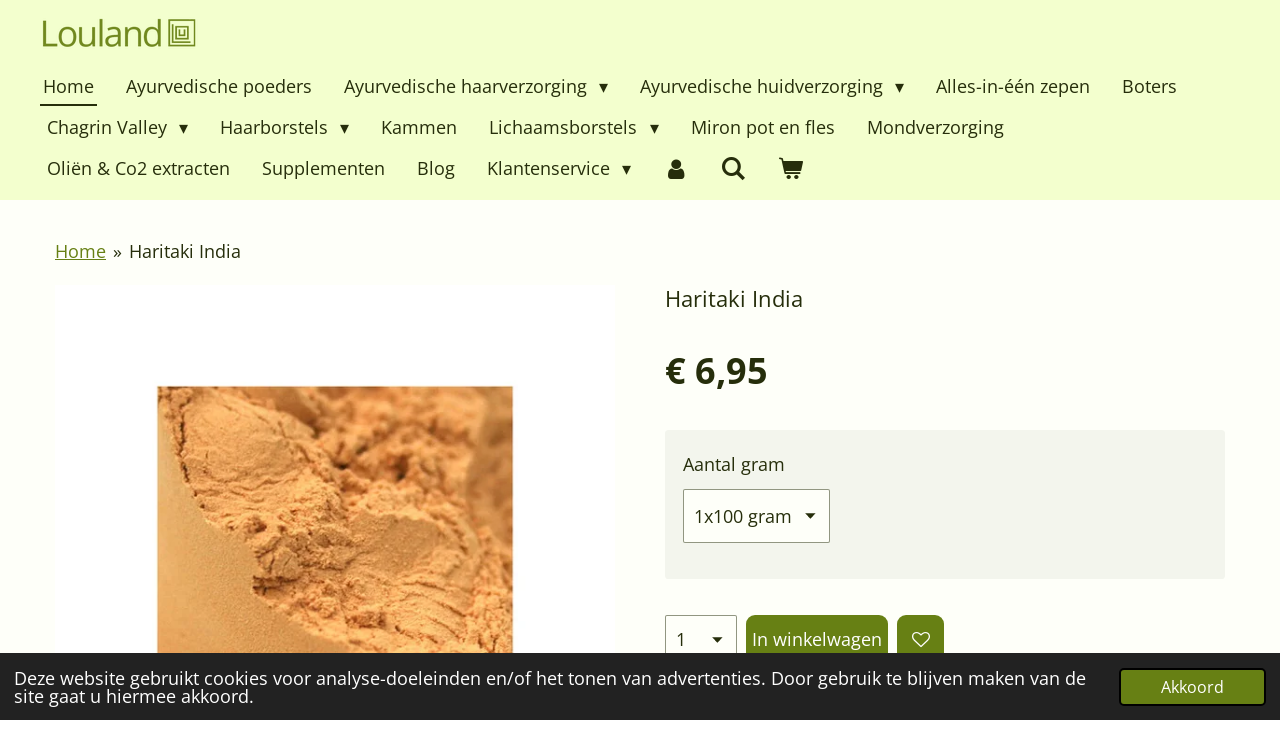

--- FILE ---
content_type: text/html; charset=UTF-8
request_url: https://www.louland.nl/product/2191375/haritaki-india
body_size: 21509
content:
<!DOCTYPE html>
<html lang="nl">
    <head>
        <meta http-equiv="Content-Type" content="text/html; charset=utf-8">
        <meta name="viewport" content="width=device-width, initial-scale=1.0, maximum-scale=5.0">
        <meta http-equiv="X-UA-Compatible" content="IE=edge">
        <link rel="canonical" href="https://www.louland.nl/product/2191375/haritaki-india">
        <link rel="sitemap" type="application/xml" href="https://www.louland.nl/sitemap.xml">
        <meta property="og:title" content="Haritaki India | bloedzuiverend | antibacterieel | acne | louland.nl">
        <meta property="og:url" content="https://www.louland.nl/product/2191375/haritaki-india">
        <base href="https://www.louland.nl/">
        <meta name="description" property="og:description" content="Haritaki is een superfruit uit India met vele fijne eigenschappen. Tesamen gebruikt met Amla en Bibhitaki als superfruit trio Triphala. Haritaki werkt bloedzuiverend, antibacterieel en bevat vele anti-oxidanten. Ook een natuurlijk middel ter behandeling van luizen of roos.">
                <script nonce="b7310743b894554ca5d2ceed274056e2">
            
            window.JOUWWEB = window.JOUWWEB || {};
            window.JOUWWEB.application = window.JOUWWEB.application || {};
            window.JOUWWEB.application = {"backends":[{"domain":"jouwweb.nl","freeDomain":"jouwweb.site"},{"domain":"webador.com","freeDomain":"webadorsite.com"},{"domain":"webador.de","freeDomain":"webadorsite.com"},{"domain":"webador.fr","freeDomain":"webadorsite.com"},{"domain":"webador.es","freeDomain":"webadorsite.com"},{"domain":"webador.it","freeDomain":"webadorsite.com"},{"domain":"jouwweb.be","freeDomain":"jouwweb.site"},{"domain":"webador.ie","freeDomain":"webadorsite.com"},{"domain":"webador.co.uk","freeDomain":"webadorsite.com"},{"domain":"webador.at","freeDomain":"webadorsite.com"},{"domain":"webador.be","freeDomain":"webadorsite.com"},{"domain":"webador.ch","freeDomain":"webadorsite.com"},{"domain":"webador.ch","freeDomain":"webadorsite.com"},{"domain":"webador.mx","freeDomain":"webadorsite.com"},{"domain":"webador.com","freeDomain":"webadorsite.com"},{"domain":"webador.dk","freeDomain":"webadorsite.com"},{"domain":"webador.se","freeDomain":"webadorsite.com"},{"domain":"webador.no","freeDomain":"webadorsite.com"},{"domain":"webador.fi","freeDomain":"webadorsite.com"},{"domain":"webador.ca","freeDomain":"webadorsite.com"},{"domain":"webador.ca","freeDomain":"webadorsite.com"},{"domain":"webador.pl","freeDomain":"webadorsite.com"},{"domain":"webador.com.au","freeDomain":"webadorsite.com"},{"domain":"webador.nz","freeDomain":"webadorsite.com"}],"editorLocale":"nl-NL","editorTimezone":"Europe\/Amsterdam","editorLanguage":"nl","analytics4TrackingId":"G-E6PZPGE4QM","analyticsDimensions":[],"backendDomain":"www.jouwweb.nl","backendShortDomain":"jouwweb.nl","backendKey":"jouwweb-nl","freeWebsiteDomain":"jouwweb.site","noSsl":false,"build":{"reference":"da7f817"},"linkHostnames":["www.jouwweb.nl","www.webador.com","www.webador.de","www.webador.fr","www.webador.es","www.webador.it","www.jouwweb.be","www.webador.ie","www.webador.co.uk","www.webador.at","www.webador.be","www.webador.ch","fr.webador.ch","www.webador.mx","es.webador.com","www.webador.dk","www.webador.se","www.webador.no","www.webador.fi","www.webador.ca","fr.webador.ca","www.webador.pl","www.webador.com.au","www.webador.nz"],"assetsUrl":"https:\/\/assets.jwwb.nl","loginUrl":"https:\/\/www.jouwweb.nl\/inloggen","publishUrl":"https:\/\/www.jouwweb.nl\/v2\/website\/1584609\/publish-proxy","adminUserOrIp":false,"pricing":{"plans":{"lite":{"amount":"700","currency":"EUR"},"pro":{"amount":"1200","currency":"EUR"},"business":{"amount":"2400","currency":"EUR"}},"yearlyDiscount":{"price":{"amount":"4800","currency":"EUR"},"ratio":0.17,"percent":"17%","discountPrice":{"amount":"4800","currency":"EUR"},"termPricePerMonth":{"amount":"2400","currency":"EUR"},"termPricePerYear":{"amount":"24000","currency":"EUR"}}},"hcUrl":{"add-product-variants":"https:\/\/help.jouwweb.nl\/hc\/nl\/articles\/28594307773201","basic-vs-advanced-shipping":"https:\/\/help.jouwweb.nl\/hc\/nl\/articles\/28594268794257","html-in-head":"https:\/\/help.jouwweb.nl\/hc\/nl\/articles\/28594336422545","link-domain-name":"https:\/\/help.jouwweb.nl\/hc\/nl\/articles\/28594325307409","optimize-for-mobile":"https:\/\/help.jouwweb.nl\/hc\/nl\/articles\/28594312927121","seo":"https:\/\/help.jouwweb.nl\/hc\/nl\/sections\/28507243966737","transfer-domain-name":"https:\/\/help.jouwweb.nl\/hc\/nl\/articles\/28594325232657","website-not-secure":"https:\/\/help.jouwweb.nl\/hc\/nl\/articles\/28594252935825"}};
            window.JOUWWEB.brand = {"type":"jouwweb","name":"JouwWeb","domain":"JouwWeb.nl","supportEmail":"support@jouwweb.nl"};
                    
                window.JOUWWEB = window.JOUWWEB || {};
                window.JOUWWEB.websiteRendering = {"locale":"nl-NL","timezone":"Europe\/Amsterdam","routes":{"api\/upload\/product-field":"\/_api\/upload\/product-field","checkout\/cart":"\/winkelwagen","payment":"\/bestelling-afronden\/:publicOrderId","payment\/forward":"\/bestelling-afronden\/:publicOrderId\/forward","public-order":"\/bestelling\/:publicOrderId","checkout\/authorize":"\/winkelwagen\/authorize\/:gateway","wishlist":"\/verlanglijst"}};
                                                    window.JOUWWEB.website = {"id":1584609,"locale":"nl-NL","enabled":true,"title":"Louland","hasTitle":true,"roleOfLoggedInUser":null,"ownerLocale":"nl-NL","plan":"business","freeWebsiteDomain":"jouwweb.site","backendKey":"jouwweb-nl","currency":"EUR","defaultLocale":"nl-NL","url":"https:\/\/www.louland.nl\/","homepageSegmentId":5943637,"category":"webshop","isOffline":false,"isPublished":true,"locales":["nl-NL"],"allowed":{"ads":false,"credits":true,"externalLinks":true,"slideshow":true,"customDefaultSlideshow":true,"hostedAlbums":true,"moderators":true,"mailboxQuota":10,"statisticsVisitors":true,"statisticsDetailed":true,"statisticsMonths":-1,"favicon":true,"password":true,"freeDomains":0,"freeMailAccounts":1,"canUseLanguages":false,"fileUpload":true,"legacyFontSize":false,"webshop":true,"products":-1,"imageText":false,"search":true,"audioUpload":true,"videoUpload":5000,"allowDangerousForms":false,"allowHtmlCode":true,"mobileBar":true,"sidebar":false,"poll":false,"allowCustomForms":true,"allowBusinessListing":true,"allowCustomAnalytics":true,"allowAccountingLink":true,"digitalProducts":true,"sitemapElement":true},"mobileBar":{"enabled":false,"theme":"accent","email":{"active":true},"location":{"active":false},"phone":{"active":false},"whatsapp":{"active":false},"social":{"active":false,"network":"facebook"}},"webshop":{"enabled":true,"currency":"EUR","taxEnabled":true,"taxInclusive":true,"vatDisclaimerVisible":false,"orderNotice":"<p>Indien je speciale wensen hebt, kun je deze doorgeven via het Opmerkingen-veld in de laatste stap.<\/p>","orderConfirmation":"<p>Hartelijk dank voor je bestelling! Je ontvangt zo spoedig mogelijk bericht over de status van je bestelling via email.<\/p>","freeShipping":true,"freeShippingAmount":"75.00","shippingDisclaimerVisible":false,"pickupAllowed":false,"couponAllowed":false,"detailsPageAvailable":true,"socialMediaVisible":false,"termsPage":5945930,"termsPageUrl":"\/klantenservice\/algemene-voorwaarden","extraTerms":null,"pricingVisible":true,"orderButtonVisible":true,"shippingAdvanced":true,"shippingAdvancedBackEnd":true,"soldOutVisible":true,"backInStockNotificationEnabled":true,"canAddProducts":true,"nextOrderNumber":2604434,"allowedServicePoints":["postnl"],"sendcloudConfigured":false,"sendcloudFallbackPublicKey":"a3d50033a59b4a598f1d7ce7e72aafdf","taxExemptionAllowed":true,"invoiceComment":"Als u nog niet heeft betaald, gelieve het totaalbedrag binnen 14 dagen over te maken naar NL48ABNA0523043872 ten name van Louland. Wij verzenden uw bestelling direct na ontvangst van uw overschrijving.\n\nLouland\nIban: NL48ABNA0523043872\nbtw-id: NL001722016B07\nBIC: ABNANL2A\nKvK: 27176789","emptyCartVisible":true,"minimumOrderPrice":null,"productNumbersEnabled":false,"wishlistEnabled":true,"hideTaxOnCart":false},"isTreatedAsWebshop":true};                            window.JOUWWEB.cart = {"products":[],"coupon":null,"shippingCountryCode":null,"shippingChoice":null,"breakdown":[]};                            window.JOUWWEB.scripts = ["website-rendering\/webshop"];                        window.parent.JOUWWEB.colorPalette = window.JOUWWEB.colorPalette;
        </script>
                <title>Haritaki India | bloedzuiverend | antibacterieel | acne | louland.nl</title>
                                            <link href="https://primary.jwwb.nl/public/w/u/q/temp-alnjdltwpuqgaigmmoib/touch-icon-iphone.png?bust=1604506934" rel="apple-touch-icon" sizes="60x60">                                                <link href="https://primary.jwwb.nl/public/w/u/q/temp-alnjdltwpuqgaigmmoib/touch-icon-ipad.png?bust=1604506934" rel="apple-touch-icon" sizes="76x76">                                                <link href="https://primary.jwwb.nl/public/w/u/q/temp-alnjdltwpuqgaigmmoib/touch-icon-iphone-retina.png?bust=1604506934" rel="apple-touch-icon" sizes="120x120">                                                <link href="https://primary.jwwb.nl/public/w/u/q/temp-alnjdltwpuqgaigmmoib/touch-icon-ipad-retina.png?bust=1604506934" rel="apple-touch-icon" sizes="152x152">                                                <link href="https://primary.jwwb.nl/public/w/u/q/temp-alnjdltwpuqgaigmmoib/favicon.png?bust=1604506934" rel="shortcut icon">                                                <link href="https://primary.jwwb.nl/public/w/u/q/temp-alnjdltwpuqgaigmmoib/favicon.png?bust=1604506934" rel="icon">                                        <meta property="og:image" content="https&#x3A;&#x2F;&#x2F;primary.jwwb.nl&#x2F;public&#x2F;w&#x2F;u&#x2F;q&#x2F;temp-alnjdltwpuqgaigmmoib&#x2F;535mwf&#x2F;haritaki-bio-louland.jpg">
                    <meta property="og:image" content="https&#x3A;&#x2F;&#x2F;primary.jwwb.nl&#x2F;public&#x2F;w&#x2F;u&#x2F;q&#x2F;temp-alnjdltwpuqgaigmmoib&#x2F;ppip79&#x2F;logo-jouwweb-18.png">
                                    <meta name="twitter:card" content="summary_large_image">
                        <meta property="twitter:image" content="https&#x3A;&#x2F;&#x2F;primary.jwwb.nl&#x2F;public&#x2F;w&#x2F;u&#x2F;q&#x2F;temp-alnjdltwpuqgaigmmoib&#x2F;535mwf&#x2F;haritaki-bio-louland.jpg">
                                                    <script src="https://plausible.io/js/script.manual.js" nonce="b7310743b894554ca5d2ceed274056e2" data-turbo-track="reload" defer data-domain="shard9.jouwweb.nl"></script>
<link rel="stylesheet" type="text/css" href="https://gfonts.jwwb.nl/css?display=fallback&amp;family=Open+Sans%3A400%2C700%2C400italic%2C700italic" nonce="b7310743b894554ca5d2ceed274056e2" data-turbo-track="dynamic">
<script src="https://assets.jwwb.nl/assets/build/website-rendering/nl-NL.js?bust=af8dcdef13a1895089e9" nonce="b7310743b894554ca5d2ceed274056e2" data-turbo-track="reload" defer></script>
<script src="https://assets.jwwb.nl/assets/website-rendering/runtime.d9e65c74d3b5e295ad0f.js?bust=5de238b33c4b1a20f3c0" nonce="b7310743b894554ca5d2ceed274056e2" data-turbo-track="reload" defer></script>
<script src="https://assets.jwwb.nl/assets/website-rendering/103.3d75ec3708e54af67f50.js?bust=cb0aa3c978e146edbd0d" nonce="b7310743b894554ca5d2ceed274056e2" data-turbo-track="reload" defer></script>
<script src="https://assets.jwwb.nl/assets/website-rendering/main.bcab55bcfe2c590dc3f8.js?bust=b6d9535978efcc7ec6e9" nonce="b7310743b894554ca5d2ceed274056e2" data-turbo-track="reload" defer></script>
<link rel="preload" href="https://assets.jwwb.nl/assets/website-rendering/styles.e3fbacb39e54ae23f98d.css?bust=0288a9a53dd3ec3062c5" as="style">
<link rel="preload" href="https://assets.jwwb.nl/assets/website-rendering/fonts/icons-website-rendering/font/website-rendering.woff2?bust=bd2797014f9452dadc8e" as="font" crossorigin>
<link rel="preconnect" href="https://gfonts.jwwb.nl">
<link rel="stylesheet" type="text/css" href="https://assets.jwwb.nl/assets/website-rendering/styles.e3fbacb39e54ae23f98d.css?bust=0288a9a53dd3ec3062c5" nonce="b7310743b894554ca5d2ceed274056e2" data-turbo-track="dynamic">
<link rel="preconnect" href="https://assets.jwwb.nl">
<link rel="stylesheet" type="text/css" href="https://primary.jwwb.nl/public/w/u/q/temp-alnjdltwpuqgaigmmoib/style.css?bust=1768509879" nonce="b7310743b894554ca5d2ceed274056e2" data-turbo-track="dynamic">    </head>
    <body
        id="top"
        class="jw-is-no-slideshow jw-header-is-image jw-is-segment-product jw-is-frontend jw-is-no-sidebar jw-is-no-messagebar jw-is-no-touch-device jw-is-no-mobile"
                                    data-jouwweb-page="2191375"
                                                data-jouwweb-segment-id="2191375"
                                                data-jouwweb-segment-type="product"
                                                data-template-threshold="960"
                                                data-template-name="concert-banner&#x7C;pink"
                            itemscope
        itemtype="https://schema.org/Product"
    >
                                    <meta itemprop="url" content="https://www.louland.nl/product/2191375/haritaki-india">
        <div class="jw-background"></div>
        <div class="jw-body">
            <div class="jw-mobile-menu jw-mobile-is-logo js-mobile-menu">
            <button
            type="button"
            class="jw-mobile-menu__button jw-mobile-toggle"
            aria-label="Open / sluit menu"
        >
            <span class="jw-icon-burger"></span>
        </button>
        <div class="jw-mobile-header jw-mobile-header--image">
        <a            class="jw-mobile-header-content"
                            href="/"
                        >
                            <img class="jw-mobile-logo jw-mobile-logo--landscape" src="https://primary.jwwb.nl/public/w/u/q/temp-alnjdltwpuqgaigmmoib/62mb8c/louland-logo-2022-35.png?enable-io=true&amp;enable=upscale&amp;height=70" srcset="https://primary.jwwb.nl/public/w/u/q/temp-alnjdltwpuqgaigmmoib/62mb8c/louland-logo-2022-35.png?enable-io=true&amp;enable=upscale&amp;height=70 1x" alt="Louland" title="Louland">                                </a>
    </div>

        <a
        href="/winkelwagen"
        class="jw-mobile-menu__button jw-mobile-header-cart">
        <span class="jw-icon-badge-wrapper">
            <span class="website-rendering-icon-basket"></span>
            <span class="jw-icon-badge hidden"></span>
        </span>
    </a>
    
    </div>
    <div class="jw-mobile-menu-search jw-mobile-menu-search--hidden">
        <form
            action="/zoeken"
            method="get"
            class="jw-mobile-menu-search__box"
        >
            <input
                type="text"
                name="q"
                value=""
                placeholder="Zoeken..."
                class="jw-mobile-menu-search__input"
            >
            <button type="submit" class="jw-btn jw-btn--style-flat jw-mobile-menu-search__button">
                <span class="website-rendering-icon-search"></span>
            </button>
            <button type="button" class="jw-btn jw-btn--style-flat jw-mobile-menu-search__button js-cancel-search">
                <span class="website-rendering-icon-cancel"></span>
            </button>
        </form>
    </div>
            <header class="header-wrap js-topbar-content-container js-fixed-header-container">
        <div class="header-wrap__inner">
        <div class="header">
            <div class="jw-header-logo">
            <div
    id="jw-header-image-container"
    class="jw-header jw-header-image jw-header-image-toggle"
    style="flex-basis: 158px; max-width: 158px; flex-shrink: 1;"
>
            <a href="/">
        <img id="jw-header-image" data-image-id="67191388" srcset="https://primary.jwwb.nl/public/w/u/q/temp-alnjdltwpuqgaigmmoib/62mb8c/louland-logo-2022-35.png?enable-io=true&amp;width=158 158w, https://primary.jwwb.nl/public/w/u/q/temp-alnjdltwpuqgaigmmoib/62mb8c/louland-logo-2022-35.png?enable-io=true&amp;width=316 316w" class="jw-header-image" title="Louland" style="" sizes="158px" width="158" height="46" intrinsicsize="158.00 x 46.00" alt="Louland">                </a>
    </div>
        <div
    class="jw-header jw-header-title-container jw-header-text jw-header-text-toggle"
    data-stylable="true"
>
    <a        id="jw-header-title"
        class="jw-header-title"
                    href="/"
            >
        <span style="font-size: 70%; color: #678014;">sinds 2013</span>    </a>
</div>
</div>
        </div>
        <nav class="menu jw-menu-copy">
            <ul
    id="jw-menu"
    class="jw-menu jw-menu-horizontal"
            >
            <li
    class="jw-menu-item jw-menu-is-active"
>
        <a        class="jw-menu-link js-active-menu-item"
        href="/"                                            data-page-link-id="5943637"
                            >
                <span class="">
            Home        </span>
            </a>
                </li>
            <li
    class="jw-menu-item"
>
        <a        class="jw-menu-link"
        href="/ayurvedische-poeders"                                            data-page-link-id="11744159"
                            >
                <span class="">
            Ayurvedische poeders        </span>
            </a>
                </li>
            <li
    class="jw-menu-item jw-menu-has-submenu"
>
        <a        class="jw-menu-link"
        href="/ayurvedische-haarverzorging"                                            data-page-link-id="8538542"
                            >
                <span class="">
            Ayurvedische haarverzorging        </span>
                    <span class="jw-arrow jw-arrow-toplevel"></span>
            </a>
                    <ul
            class="jw-submenu"
                    >
                            <li
    class="jw-menu-item"
>
        <a        class="jw-menu-link"
        href="/ayurvedische-haarverzorging/ayurvedische-haarkleuring"                                            data-page-link-id="10255311"
                            >
                <span class="">
            Ayurvedische haarkleuring        </span>
            </a>
                </li>
                            <li
    class="jw-menu-item"
>
        <a        class="jw-menu-link"
        href="/ayurvedische-haarverzorging/ayurvedisch-kleuraccent"                                            data-page-link-id="10257380"
                            >
                <span class="">
            Ayurvedisch kleuraccent        </span>
            </a>
                </li>
                            <li
    class="jw-menu-item"
>
        <a        class="jw-menu-link"
        href="/ayurvedische-haarverzorging/ayurvedische-shampoo"                                            data-page-link-id="5964600"
                            >
                <span class="">
            Ayurvedische shampoo        </span>
            </a>
                </li>
                            <li
    class="jw-menu-item"
>
        <a        class="jw-menu-link"
        href="/ayurvedische-haarverzorging/ayurvedische-naspoeling"                                            data-page-link-id="6094466"
                            >
                <span class="">
            Ayurvedische naspoeling        </span>
            </a>
                </li>
                            <li
    class="jw-menu-item jw-menu-has-submenu"
>
        <a        class="jw-menu-link"
        href="/ayurvedische-haarverzorging/ayurvedische-conditioner"                                            data-page-link-id="9236042"
                            >
                <span class="">
            Ayurvedische conditioner        </span>
                    <span class="jw-arrow"></span>
            </a>
                    <ul
            class="jw-submenu"
                    >
                            <li
    class="jw-menu-item"
>
        <a        class="jw-menu-link"
        href="/ayurvedische-haarverzorging/ayurvedische-conditioner/zacht-en-glanzend-haar"                                            data-page-link-id="5964626"
                            >
                <span class="">
            Zacht en glanzend haar        </span>
            </a>
                </li>
                            <li
    class="jw-menu-item"
>
        <a        class="jw-menu-link"
        href="/ayurvedische-haarverzorging/ayurvedische-conditioner/droge-hoofdhuid-en-roos"                                            data-page-link-id="9247916"
                            >
                <span class="">
            Droge hoofdhuid en roos        </span>
            </a>
                </li>
                            <li
    class="jw-menu-item"
>
        <a        class="jw-menu-link"
        href="/ayurvedische-haarverzorging/ayurvedische-conditioner/vette-hoofdhuid"                                            data-page-link-id="9247918"
                            >
                <span class="">
            Vette hoofdhuid        </span>
            </a>
                </li>
                            <li
    class="jw-menu-item"
>
        <a        class="jw-menu-link"
        href="/ayurvedische-haarverzorging/ayurvedische-conditioner/contacteczeem-hoofdhuid"                                            data-page-link-id="9247922"
                            >
                <span class="">
            Contacteczeem hoofdhuid        </span>
            </a>
                </li>
                            <li
    class="jw-menu-item"
>
        <a        class="jw-menu-link"
        href="/ayurvedische-haarverzorging/ayurvedische-conditioner/seborrisch-eczeem-hoofdhuid"                                            data-page-link-id="9247930"
                            >
                <span class="">
            Seborrïsch eczeem hoofdhuid        </span>
            </a>
                </li>
                            <li
    class="jw-menu-item"
>
        <a        class="jw-menu-link"
        href="/ayurvedische-haarverzorging/ayurvedische-conditioner/haaruitval"                                            data-page-link-id="9247933"
                            >
                <span class="">
            Haaruitval        </span>
            </a>
                </li>
                            <li
    class="jw-menu-item"
>
        <a        class="jw-menu-link"
        href="/ayurvedische-haarverzorging/ayurvedische-conditioner/psoriasis-hoofdhuid"                                            data-page-link-id="9247935"
                            >
                <span class="">
            Psoriasis hoofdhuid        </span>
            </a>
                </li>
                    </ul>
        </li>
                    </ul>
        </li>
            <li
    class="jw-menu-item jw-menu-has-submenu"
>
        <a        class="jw-menu-link"
        href="/ayurvedische-huidverzorging"                                            data-page-link-id="10234364"
                            >
                <span class="">
            Ayurvedische huidverzorging        </span>
                    <span class="jw-arrow jw-arrow-toplevel"></span>
            </a>
                    <ul
            class="jw-submenu"
                    >
                            <li
    class="jw-menu-item"
>
        <a        class="jw-menu-link"
        href="/ayurvedische-huidverzorging/ayurvedische-cleansing-lotions"                                            data-page-link-id="10234383"
                            >
                <span class="">
            Ayurvedische Cleansing Lotions        </span>
            </a>
                </li>
                            <li
    class="jw-menu-item jw-menu-has-submenu"
>
        <a        class="jw-menu-link"
        href="/ayurvedische-huidverzorging/ayurvedisch-op-huidtype"                                            data-page-link-id="5994955"
                            >
                <span class="">
            Ayurvedisch op huidtype        </span>
                    <span class="jw-arrow"></span>
            </a>
                    <ul
            class="jw-submenu"
                    >
                            <li
    class="jw-menu-item"
>
        <a        class="jw-menu-link"
        href="/ayurvedische-huidverzorging/ayurvedisch-op-huidtype/droge-huid"                                            data-page-link-id="9247839"
                            >
                <span class="">
            Droge huid        </span>
            </a>
                </li>
                            <li
    class="jw-menu-item"
>
        <a        class="jw-menu-link"
        href="/ayurvedische-huidverzorging/ayurvedisch-op-huidtype/vette-onzuivere-huid"                                            data-page-link-id="9247842"
                            >
                <span class="">
            Vette - onzuivere huid        </span>
            </a>
                </li>
                            <li
    class="jw-menu-item"
>
        <a        class="jw-menu-link"
        href="/ayurvedische-huidverzorging/ayurvedisch-op-huidtype/acne"                                            data-page-link-id="9247847"
                            >
                <span class="">
            Acne        </span>
            </a>
                </li>
                            <li
    class="jw-menu-item"
>
        <a        class="jw-menu-link"
        href="/ayurvedische-huidverzorging/ayurvedisch-op-huidtype/40-huid-anti-aging"                                            data-page-link-id="9247850"
                            >
                <span class="">
            40+ huid - anti-aging        </span>
            </a>
                </li>
                            <li
    class="jw-menu-item"
>
        <a        class="jw-menu-link"
        href="/ayurvedische-huidverzorging/ayurvedisch-op-huidtype/contacteczeem"                                            data-page-link-id="9247853"
                            >
                <span class="">
            Contacteczeem        </span>
            </a>
                </li>
                            <li
    class="jw-menu-item"
>
        <a        class="jw-menu-link"
        href="/ayurvedische-huidverzorging/ayurvedisch-op-huidtype/seborrisch-eczeem"                                            data-page-link-id="9247859"
                            >
                <span class="">
            Seborrïsch eczeem        </span>
            </a>
                </li>
                            <li
    class="jw-menu-item"
>
        <a        class="jw-menu-link"
        href="/ayurvedische-huidverzorging/ayurvedisch-op-huidtype/rosacea"                                            data-page-link-id="9247861"
                            >
                <span class="">
            Rosacea        </span>
            </a>
                </li>
                            <li
    class="jw-menu-item"
>
        <a        class="jw-menu-link"
        href="/ayurvedische-huidverzorging/ayurvedisch-op-huidtype/psoriasis"                                            data-page-link-id="9247862"
                            >
                <span class="">
            Psoriasis        </span>
            </a>
                </li>
                    </ul>
        </li>
                    </ul>
        </li>
            <li
    class="jw-menu-item"
>
        <a        class="jw-menu-link"
        href="/alles-in-een-zepen"                                            data-page-link-id="10234428"
                            >
                <span class="">
            Alles-in-één zepen        </span>
            </a>
                </li>
            <li
    class="jw-menu-item"
>
        <a        class="jw-menu-link"
        href="/boters"                                            data-page-link-id="13356020"
                            >
                <span class="">
            Boters        </span>
            </a>
                </li>
            <li
    class="jw-menu-item jw-menu-has-submenu"
>
        <a        class="jw-menu-link"
        href="/chagrin-valley"                                            data-page-link-id="14287753"
                            >
                <span class="">
            Chagrin Valley        </span>
                    <span class="jw-arrow jw-arrow-toplevel"></span>
            </a>
                    <ul
            class="jw-submenu"
                    >
                            <li
    class="jw-menu-item"
>
        <a        class="jw-menu-link"
        href="/chagrin-valley/appelazijnspoeling"                                            data-page-link-id="17335708"
                            >
                <span class="">
            Appelazijnspoeling        </span>
            </a>
                </li>
                            <li
    class="jw-menu-item"
>
        <a        class="jw-menu-link"
        href="/chagrin-valley/deodorant"                                            data-page-link-id="5982531"
                            >
                <span class="">
            Deodorant        </span>
            </a>
                </li>
                            <li
    class="jw-menu-item jw-menu-has-submenu"
>
        <a        class="jw-menu-link"
        href="/chagrin-valley/haarzeep-chagrin-valley"                                            data-page-link-id="5989069"
                            >
                <span class="">
            Haarzeep Chagrin Valley        </span>
                    <span class="jw-arrow"></span>
            </a>
                    <ul
            class="jw-submenu"
                    >
                            <li
    class="jw-menu-item"
>
        <a        class="jw-menu-link"
        href="/chagrin-valley/haarzeep-chagrin-valley/haarzeep-beginner"                                            data-page-link-id="5990754"
                            >
                <span class="">
            Haarzeep beginner        </span>
            </a>
                </li>
                            <li
    class="jw-menu-item"
>
        <a        class="jw-menu-link"
        href="/chagrin-valley/haarzeep-chagrin-valley/haarzeep-droog-haar"                                            data-page-link-id="5989976"
                            >
                <span class="">
            Haarzeep droog haar        </span>
            </a>
                </li>
                            <li
    class="jw-menu-item"
>
        <a        class="jw-menu-link"
        href="/chagrin-valley/haarzeep-chagrin-valley/haarzeep-dik-springerig-haar"                                            data-page-link-id="5998349"
                            >
                <span class="">
            Haarzeep dik springerig haar        </span>
            </a>
                </li>
                            <li
    class="jw-menu-item"
>
        <a        class="jw-menu-link"
        href="/chagrin-valley/haarzeep-chagrin-valley/haarzeep-vet-haar"                                            data-page-link-id="5990220"
                            >
                <span class="">
            Haarzeep vet haar        </span>
            </a>
                </li>
                            <li
    class="jw-menu-item"
>
        <a        class="jw-menu-link"
        href="/chagrin-valley/haarzeep-chagrin-valley/haarzeep-volume"                                            data-page-link-id="5995077"
                            >
                <span class="">
            Haarzeep volume        </span>
            </a>
                </li>
                            <li
    class="jw-menu-item"
>
        <a        class="jw-menu-link"
        href="/chagrin-valley/haarzeep-chagrin-valley/haarzeep-roos"                                            data-page-link-id="5995056"
                            >
                <span class="">
            Haarzeep roos        </span>
            </a>
                </li>
                            <li
    class="jw-menu-item"
>
        <a        class="jw-menu-link"
        href="/chagrin-valley/haarzeep-chagrin-valley/haarzeep-geirriteerde-hoofdhuid"                                            data-page-link-id="5995060"
                            >
                <span class="">
            Haarzeep geïrriteerde hoofdhuid        </span>
            </a>
                </li>
                            <li
    class="jw-menu-item"
>
        <a        class="jw-menu-link"
        href="/chagrin-valley/haarzeep-chagrin-valley/haarzeep-haaruitval"                                            data-page-link-id="5995063"
                            >
                <span class="">
            Haarzeep haaruitval        </span>
            </a>
                </li>
                    </ul>
        </li>
                            <li
    class="jw-menu-item jw-menu-has-submenu"
>
        <a        class="jw-menu-link"
        href="/chagrin-valley/gezichtszeep-chagrin-valley"                                            data-page-link-id="5989078"
                            >
                <span class="">
            Gezichtszeep Chagrin Valley        </span>
                    <span class="jw-arrow"></span>
            </a>
                    <ul
            class="jw-submenu"
                    >
                            <li
    class="jw-menu-item"
>
        <a        class="jw-menu-link"
        href="/chagrin-valley/gezichtszeep-chagrin-valley/gezichtszeep-zonder-extra-geur"                                            data-page-link-id="6364745"
                            >
                <span class="">
            Gezichtszeep zonder extra geur        </span>
            </a>
                </li>
                            <li
    class="jw-menu-item"
>
        <a        class="jw-menu-link"
        href="/chagrin-valley/gezichtszeep-chagrin-valley/gezichtszeep-zonder-sheaboter"                                            data-page-link-id="6364760"
                            >
                <span class="">
            Gezichtszeep zonder Sheaboter        </span>
            </a>
                </li>
                            <li
    class="jw-menu-item"
>
        <a        class="jw-menu-link"
        href="/chagrin-valley/gezichtszeep-chagrin-valley/gezichtszeep-voor-veganisten"                                            data-page-link-id="6364764"
                            >
                <span class="">
            Gezichtszeep voor veganisten        </span>
            </a>
                </li>
                            <li
    class="jw-menu-item"
>
        <a        class="jw-menu-link"
        href="/chagrin-valley/gezichtszeep-chagrin-valley/gezichtszeep-zonder-kokosolie"                                            data-page-link-id="6364766"
                            >
                <span class="">
            Gezichtszeep zonder kokosolie        </span>
            </a>
                </li>
                            <li
    class="jw-menu-item"
>
        <a        class="jw-menu-link"
        href="/chagrin-valley/gezichtszeep-chagrin-valley/gezichtszeep-glutenvrij"                                            data-page-link-id="6364756"
                            >
                <span class="">
            Gezichtszeep glutenvrij        </span>
            </a>
                </li>
                            <li
    class="jw-menu-item"
>
        <a        class="jw-menu-link"
        href="/chagrin-valley/gezichtszeep-chagrin-valley/gezichtszeep-bij-een-droge-huid"                                            data-page-link-id="6364771"
                            >
                <span class="">
            Gezichtszeep bij een droge huid        </span>
            </a>
                </li>
                            <li
    class="jw-menu-item"
>
        <a        class="jw-menu-link"
        href="/chagrin-valley/gezichtszeep-chagrin-valley/gezichtszeep-bij-een-vette-huid"                                            data-page-link-id="6364778"
                            >
                <span class="">
            Gezichtszeep bij een vette huid        </span>
            </a>
                </li>
                            <li
    class="jw-menu-item"
>
        <a        class="jw-menu-link"
        href="/chagrin-valley/gezichtszeep-chagrin-valley/gezichtszeep-bij-een-gevoelige-huid"                                            data-page-link-id="6364781"
                            >
                <span class="">
            Gezichtszeep bij een gevoelige huid        </span>
            </a>
                </li>
                            <li
    class="jw-menu-item"
>
        <a        class="jw-menu-link"
        href="/chagrin-valley/gezichtszeep-chagrin-valley/gezichtszeep-bij-eczeem"                                            data-page-link-id="6364826"
                            >
                <span class="">
            Gezichtszeep bij eczeem        </span>
            </a>
                </li>
                            <li
    class="jw-menu-item"
>
        <a        class="jw-menu-link"
        href="/chagrin-valley/gezichtszeep-chagrin-valley/gezichtszeep-bij-rosacea"                                            data-page-link-id="6364828"
                            >
                <span class="">
            Gezichtszeep bij rosacea        </span>
            </a>
                </li>
                            <li
    class="jw-menu-item"
>
        <a        class="jw-menu-link"
        href="/chagrin-valley/gezichtszeep-chagrin-valley/gezichtszeep-bij-acne"                                            data-page-link-id="6364830"
                            >
                <span class="">
            Gezichtszeep bij acne        </span>
            </a>
                </li>
                            <li
    class="jw-menu-item"
>
        <a        class="jw-menu-link"
        href="/chagrin-valley/gezichtszeep-chagrin-valley/gezichtszeep-bij-psoriasis"                                            data-page-link-id="6364831"
                            >
                <span class="">
            Gezichtszeep bij psoriasis        </span>
            </a>
                </li>
                    </ul>
        </li>
                            <li
    class="jw-menu-item jw-menu-has-submenu"
>
        <a        class="jw-menu-link"
        href="/chagrin-valley/lichaamszeep-chagrin-valley"                                            data-page-link-id="5989083"
                            >
                <span class="">
            Lichaamszeep Chagrin Valley        </span>
                    <span class="jw-arrow"></span>
            </a>
                    <ul
            class="jw-submenu"
                    >
                            <li
    class="jw-menu-item"
>
        <a        class="jw-menu-link"
        href="/chagrin-valley/lichaamszeep-chagrin-valley/lichaamszeep-zonder-extra-geur"                                            data-page-link-id="6368306"
                            >
                <span class="">
            Lichaamszeep zonder extra geur        </span>
            </a>
                </li>
                            <li
    class="jw-menu-item"
>
        <a        class="jw-menu-link"
        href="/chagrin-valley/lichaamszeep-chagrin-valley/lichaamszeep-zonder-sheaboter"                                            data-page-link-id="6368310"
                            >
                <span class="">
            Lichaamszeep zonder Sheaboter        </span>
            </a>
                </li>
                            <li
    class="jw-menu-item"
>
        <a        class="jw-menu-link"
        href="/chagrin-valley/lichaamszeep-chagrin-valley/lichaamszeep-voor-veganisten"                                            data-page-link-id="6368322"
                            >
                <span class="">
            Lichaamszeep voor veganisten        </span>
            </a>
                </li>
                            <li
    class="jw-menu-item"
>
        <a        class="jw-menu-link"
        href="/chagrin-valley/lichaamszeep-chagrin-valley/lichaamszeep-zonder-kokosolie"                                            data-page-link-id="6368433"
                            >
                <span class="">
            Lichaamszeep zonder kokosolie        </span>
            </a>
                </li>
                            <li
    class="jw-menu-item"
>
        <a        class="jw-menu-link"
        href="/chagrin-valley/lichaamszeep-chagrin-valley/lichaamszeep-glutenvrij"                                            data-page-link-id="6368435"
                            >
                <span class="">
            Lichaamszeep glutenvrij        </span>
            </a>
                </li>
                            <li
    class="jw-menu-item"
>
        <a        class="jw-menu-link"
        href="/chagrin-valley/lichaamszeep-chagrin-valley/lichaams-en-gezichtszeep"                                            data-page-link-id="6368757"
                            >
                <span class="">
            Lichaams- en gezichtszeep        </span>
            </a>
                </li>
                            <li
    class="jw-menu-item"
>
        <a        class="jw-menu-link"
        href="/chagrin-valley/lichaamszeep-chagrin-valley/lichaamszeep-met-scrub-effect"                                            data-page-link-id="6368467"
                            >
                <span class="">
            Lichaamszeep met scrub-effect        </span>
            </a>
                </li>
                            <li
    class="jw-menu-item"
>
        <a        class="jw-menu-link"
        href="/chagrin-valley/lichaamszeep-chagrin-valley/lichaamszeep-bij-een-droge-huid"                                            data-page-link-id="6368439"
                            >
                <span class="">
            Lichaamszeep bij een droge huid        </span>
            </a>
                </li>
                            <li
    class="jw-menu-item"
>
        <a        class="jw-menu-link"
        href="/chagrin-valley/lichaamszeep-chagrin-valley/lichaamszeep-bij-een-vette-huid"                                            data-page-link-id="6368444"
                            >
                <span class="">
            Lichaamszeep bij een vette huid        </span>
            </a>
                </li>
                            <li
    class="jw-menu-item"
>
        <a        class="jw-menu-link"
        href="/chagrin-valley/lichaamszeep-chagrin-valley/lichaamszeep-bij-een-gevoelige-huid"                                            data-page-link-id="6368446"
                            >
                <span class="">
            Lichaamszeep bij een gevoelige huid        </span>
            </a>
                </li>
                            <li
    class="jw-menu-item"
>
        <a        class="jw-menu-link"
        href="/chagrin-valley/lichaamszeep-chagrin-valley/lichaamszeep-bij-eczeem"                                            data-page-link-id="6368454"
                            >
                <span class="">
            Lichaamszeep bij eczeem        </span>
            </a>
                </li>
                            <li
    class="jw-menu-item"
>
        <a        class="jw-menu-link"
        href="/chagrin-valley/lichaamszeep-chagrin-valley/lichaamszeep-bij-rosacea"                                            data-page-link-id="6368456"
                            >
                <span class="">
            Lichaamszeep bij rosacea        </span>
            </a>
                </li>
                            <li
    class="jw-menu-item"
>
        <a        class="jw-menu-link"
        href="/chagrin-valley/lichaamszeep-chagrin-valley/lichaamszeep-bij-acne"                                            data-page-link-id="6368460"
                            >
                <span class="">
            Lichaamszeep bij acne        </span>
            </a>
                </li>
                            <li
    class="jw-menu-item"
>
        <a        class="jw-menu-link"
        href="/chagrin-valley/lichaamszeep-chagrin-valley/lichaamszeep-bij-psoriasis"                                            data-page-link-id="6368462"
                            >
                <span class="">
            Lichaamszeep bij psoriasis        </span>
            </a>
                </li>
                    </ul>
        </li>
                    </ul>
        </li>
            <li
    class="jw-menu-item jw-menu-has-submenu"
>
        <a        class="jw-menu-link"
        href="/haarborstels"                                            data-page-link-id="5944528"
                            >
                <span class="">
            Haarborstels        </span>
                    <span class="jw-arrow jw-arrow-toplevel"></span>
            </a>
                    <ul
            class="jw-submenu"
                    >
                            <li
    class="jw-menu-item"
>
        <a        class="jw-menu-link"
        href="/haarborstels/babyborstel-echt-haar"                                            data-page-link-id="5968637"
                            >
                <span class="">
            Babyborstel echt haar        </span>
            </a>
                </li>
                            <li
    class="jw-menu-item"
>
        <a        class="jw-menu-link"
        href="/haarborstels/haarborstel-echt-haar"                                            data-page-link-id="5966536"
                            >
                <span class="">
            Haarborstel echt haar        </span>
            </a>
                </li>
                            <li
    class="jw-menu-item"
>
        <a        class="jw-menu-link"
        href="/haarborstels/hoofdhuid-massageborstel"                                            data-page-link-id="5966538"
                            >
                <span class="">
            Hoofdhuid massageborstel        </span>
            </a>
                </li>
                    </ul>
        </li>
            <li
    class="jw-menu-item"
>
        <a        class="jw-menu-link"
        href="/kammen"                                            data-page-link-id="5944541"
                            >
                <span class="">
            Kammen        </span>
            </a>
                </li>
            <li
    class="jw-menu-item jw-menu-has-submenu"
>
        <a        class="jw-menu-link"
        href="/lichaamsborstels"                                            data-page-link-id="14265858"
                            >
                <span class="">
            Lichaamsborstels        </span>
                    <span class="jw-arrow jw-arrow-toplevel"></span>
            </a>
                    <ul
            class="jw-submenu"
                    >
                            <li
    class="jw-menu-item"
>
        <a        class="jw-menu-link"
        href="/lichaamsborstels/face-brush"                                            data-page-link-id="5968174"
                            >
                <span class="">
            Face brush        </span>
            </a>
                </li>
                            <li
    class="jw-menu-item"
>
        <a        class="jw-menu-link"
        href="/lichaamsborstels/body-brush"                                            data-page-link-id="5968183"
                            >
                <span class="">
            Body brush        </span>
            </a>
                </li>
                    </ul>
        </li>
            <li
    class="jw-menu-item"
>
        <a        class="jw-menu-link"
        href="/miron-pot-en-fles"                                            data-page-link-id="14280802"
                            >
                <span class="">
            Miron pot en fles        </span>
            </a>
                </li>
            <li
    class="jw-menu-item"
>
        <a        class="jw-menu-link"
        href="/mondverzorging"                                            data-page-link-id="5944547"
                            >
                <span class="">
            Mondverzorging        </span>
            </a>
                </li>
            <li
    class="jw-menu-item"
>
        <a        class="jw-menu-link"
        href="/olien-co2-extracten"                                            data-page-link-id="13355864"
                            >
                <span class="">
            Oliën &amp; Co2 extracten        </span>
            </a>
                </li>
            <li
    class="jw-menu-item"
>
        <a        class="jw-menu-link"
        href="/supplementen"                                            data-page-link-id="5944548"
                            >
                <span class="">
            Supplementen        </span>
            </a>
                </li>
            <li
    class="jw-menu-item"
>
        <a        class="jw-menu-link"
        href="/blog"                                            data-page-link-id="5945535"
                            >
                <span class="">
            Blog        </span>
            </a>
                </li>
            <li
    class="jw-menu-item jw-menu-has-submenu"
>
        <a        class="jw-menu-link"
        href="/klantenservice"                                            data-page-link-id="5945537"
                            >
                <span class="">
            Klantenservice        </span>
                    <span class="jw-arrow jw-arrow-toplevel"></span>
            </a>
                    <ul
            class="jw-submenu"
                    >
                            <li
    class="jw-menu-item"
>
        <a        class="jw-menu-link"
        href="/klantenservice/neem-contact-op"                                            data-page-link-id="6083502"
                            >
                <span class="">
            Neem contact op        </span>
            </a>
                </li>
                            <li
    class="jw-menu-item"
>
        <a        class="jw-menu-link"
        href="/klantenservice/over-ons"                                            data-page-link-id="10368067"
                            >
                <span class="">
            Over ons        </span>
            </a>
                </li>
                            <li
    class="jw-menu-item"
>
        <a        class="jw-menu-link"
        href="/klantenservice/mededelingen"                                            data-page-link-id="6582971"
                            >
                <span class="">
            Mededelingen        </span>
            </a>
                </li>
                            <li
    class="jw-menu-item"
>
        <a        class="jw-menu-link"
        href="/klantenservice/inschrijven-nieuwsbrief"                                            data-page-link-id="5966396"
                            >
                <span class="">
            Inschrijven nieuwsbrief        </span>
            </a>
                </li>
                            <li
    class="jw-menu-item"
>
        <a        class="jw-menu-link"
        href="/klantenservice/betalen-en-verzenden"                                            data-page-link-id="6083525"
                            >
                <span class="">
            Betalen en verzenden        </span>
            </a>
                </li>
                            <li
    class="jw-menu-item"
>
        <a        class="jw-menu-link"
        href="/klantenservice/retourneren"                                            data-page-link-id="6083571"
                            >
                <span class="">
            Retourneren        </span>
            </a>
                </li>
                            <li
    class="jw-menu-item"
>
        <a        class="jw-menu-link"
        href="/klantenservice/bedrijfsgegevens"                                            data-page-link-id="6416558"
                            >
                <span class="">
            Bedrijfsgegevens        </span>
            </a>
                </li>
                            <li
    class="jw-menu-item"
>
        <a        class="jw-menu-link"
        href="/klantenservice/algemene-voorwaarden"                                            data-page-link-id="5945930"
                            >
                <span class="">
            Algemene voorwaarden        </span>
            </a>
                </li>
                            <li
    class="jw-menu-item"
>
        <a        class="jw-menu-link"
        href="/klantenservice/reviewbeleid"                                            data-page-link-id="10407910"
                            >
                <span class="">
            Reviewbeleid        </span>
            </a>
                </li>
                            <li
    class="jw-menu-item"
>
        <a        class="jw-menu-link"
        href="/klantenservice/privacybeleid"                                            data-page-link-id="9547436"
                            >
                <span class="">
            Privacybeleid        </span>
            </a>
                </li>
                            <li
    class="jw-menu-item"
>
        <a        class="jw-menu-link"
        href="/klantenservice/cookiebeleid"                                            data-page-link-id="10250108"
                            >
                <span class="">
            Cookiebeleid        </span>
            </a>
                </li>
                            <li
    class="jw-menu-item"
>
        <a        class="jw-menu-link"
        href="/klantenservice/disclaimer"                                            data-page-link-id="5945932"
                            >
                <span class="">
            Disclaimer        </span>
            </a>
                </li>
                            <li
    class="jw-menu-item"
>
        <a        class="jw-menu-link"
        href="/klantenservice/sitemap"                                            data-page-link-id="5955770"
                            >
                <span class="">
            Sitemap        </span>
            </a>
                </li>
                    </ul>
        </li>
            <li
    class="jw-menu-item"
>
        <a        class="jw-menu-link jw-menu-link--icon"
        href="/account"                                                            title="Account"
            >
                                <span class="website-rendering-icon-user"></span>
                            <span class="hidden-desktop-horizontal-menu">
            Account        </span>
            </a>
                </li>
            <li
    class="jw-menu-item jw-menu-search-item"
>
        <button        class="jw-menu-link jw-menu-link--icon jw-text-button"
                                                                    title="Zoeken"
            >
                                <span class="website-rendering-icon-search"></span>
                            <span class="hidden-desktop-horizontal-menu">
            Zoeken        </span>
            </button>
                
            <div class="jw-popover-container jw-popover-container--inline is-hidden">
                <div class="jw-popover-backdrop"></div>
                <div class="jw-popover">
                    <div class="jw-popover__arrow"></div>
                    <div class="jw-popover__content jw-section-white">
                        <form  class="jw-search" action="/zoeken" method="get">
                            
                            <input class="jw-search__input" type="text" name="q" value="" placeholder="Zoeken..." >
                            <button class="jw-search__submit" type="submit">
                                <span class="website-rendering-icon-search"></span>
                            </button>
                        </form>
                    </div>
                </div>
            </div>
                        </li>
            <li
    class="jw-menu-item jw-menu-wishlist-item js-menu-wishlist-item jw-menu-wishlist-item--hidden"
>
        <a        class="jw-menu-link jw-menu-link--icon"
        href="/verlanglijst"                                                            title="Verlanglijst"
            >
                                    <span class="jw-icon-badge-wrapper">
                        <span class="website-rendering-icon-heart"></span>
                                            <span class="jw-icon-badge hidden">
                    0                </span>
                            <span class="hidden-desktop-horizontal-menu">
            Verlanglijst        </span>
            </a>
                </li>
            <li
    class="jw-menu-item js-menu-cart-item "
>
        <a        class="jw-menu-link jw-menu-link--icon"
        href="/winkelwagen"                                                            title="Winkelwagen"
            >
                                    <span class="jw-icon-badge-wrapper">
                        <span class="website-rendering-icon-basket"></span>
                                            <span class="jw-icon-badge hidden">
                    0                </span>
                            <span class="hidden-desktop-horizontal-menu">
            Winkelwagen        </span>
            </a>
                </li>
    
    </ul>

    <script nonce="b7310743b894554ca5d2ceed274056e2" id="jw-mobile-menu-template" type="text/template">
        <ul id="jw-menu" class="jw-menu jw-menu-horizontal">
                            <li
    class="jw-menu-item jw-menu-search-item"
>
                
                 <li class="jw-menu-item jw-mobile-menu-search-item">
                    <form class="jw-search" action="/zoeken" method="get">
                        <input class="jw-search__input" type="text" name="q" value="" placeholder="Zoeken...">
                        <button class="jw-search__submit" type="submit">
                            <span class="website-rendering-icon-search"></span>
                        </button>
                    </form>
                </li>
                        </li>
                            <li
    class="jw-menu-item jw-menu-is-active"
>
        <a        class="jw-menu-link js-active-menu-item"
        href="/"                                            data-page-link-id="5943637"
                            >
                <span class="">
            Home        </span>
            </a>
                </li>
                            <li
    class="jw-menu-item"
>
        <a        class="jw-menu-link"
        href="/ayurvedische-poeders"                                            data-page-link-id="11744159"
                            >
                <span class="">
            Ayurvedische poeders        </span>
            </a>
                </li>
                            <li
    class="jw-menu-item jw-menu-has-submenu"
>
        <a        class="jw-menu-link"
        href="/ayurvedische-haarverzorging"                                            data-page-link-id="8538542"
                            >
                <span class="">
            Ayurvedische haarverzorging        </span>
                    <span class="jw-arrow jw-arrow-toplevel"></span>
            </a>
                    <ul
            class="jw-submenu"
                    >
                            <li
    class="jw-menu-item"
>
        <a        class="jw-menu-link"
        href="/ayurvedische-haarverzorging/ayurvedische-haarkleuring"                                            data-page-link-id="10255311"
                            >
                <span class="">
            Ayurvedische haarkleuring        </span>
            </a>
                </li>
                            <li
    class="jw-menu-item"
>
        <a        class="jw-menu-link"
        href="/ayurvedische-haarverzorging/ayurvedisch-kleuraccent"                                            data-page-link-id="10257380"
                            >
                <span class="">
            Ayurvedisch kleuraccent        </span>
            </a>
                </li>
                            <li
    class="jw-menu-item"
>
        <a        class="jw-menu-link"
        href="/ayurvedische-haarverzorging/ayurvedische-shampoo"                                            data-page-link-id="5964600"
                            >
                <span class="">
            Ayurvedische shampoo        </span>
            </a>
                </li>
                            <li
    class="jw-menu-item"
>
        <a        class="jw-menu-link"
        href="/ayurvedische-haarverzorging/ayurvedische-naspoeling"                                            data-page-link-id="6094466"
                            >
                <span class="">
            Ayurvedische naspoeling        </span>
            </a>
                </li>
                            <li
    class="jw-menu-item jw-menu-has-submenu"
>
        <a        class="jw-menu-link"
        href="/ayurvedische-haarverzorging/ayurvedische-conditioner"                                            data-page-link-id="9236042"
                            >
                <span class="">
            Ayurvedische conditioner        </span>
                    <span class="jw-arrow"></span>
            </a>
                    <ul
            class="jw-submenu"
                    >
                            <li
    class="jw-menu-item"
>
        <a        class="jw-menu-link"
        href="/ayurvedische-haarverzorging/ayurvedische-conditioner/zacht-en-glanzend-haar"                                            data-page-link-id="5964626"
                            >
                <span class="">
            Zacht en glanzend haar        </span>
            </a>
                </li>
                            <li
    class="jw-menu-item"
>
        <a        class="jw-menu-link"
        href="/ayurvedische-haarverzorging/ayurvedische-conditioner/droge-hoofdhuid-en-roos"                                            data-page-link-id="9247916"
                            >
                <span class="">
            Droge hoofdhuid en roos        </span>
            </a>
                </li>
                            <li
    class="jw-menu-item"
>
        <a        class="jw-menu-link"
        href="/ayurvedische-haarverzorging/ayurvedische-conditioner/vette-hoofdhuid"                                            data-page-link-id="9247918"
                            >
                <span class="">
            Vette hoofdhuid        </span>
            </a>
                </li>
                            <li
    class="jw-menu-item"
>
        <a        class="jw-menu-link"
        href="/ayurvedische-haarverzorging/ayurvedische-conditioner/contacteczeem-hoofdhuid"                                            data-page-link-id="9247922"
                            >
                <span class="">
            Contacteczeem hoofdhuid        </span>
            </a>
                </li>
                            <li
    class="jw-menu-item"
>
        <a        class="jw-menu-link"
        href="/ayurvedische-haarverzorging/ayurvedische-conditioner/seborrisch-eczeem-hoofdhuid"                                            data-page-link-id="9247930"
                            >
                <span class="">
            Seborrïsch eczeem hoofdhuid        </span>
            </a>
                </li>
                            <li
    class="jw-menu-item"
>
        <a        class="jw-menu-link"
        href="/ayurvedische-haarverzorging/ayurvedische-conditioner/haaruitval"                                            data-page-link-id="9247933"
                            >
                <span class="">
            Haaruitval        </span>
            </a>
                </li>
                            <li
    class="jw-menu-item"
>
        <a        class="jw-menu-link"
        href="/ayurvedische-haarverzorging/ayurvedische-conditioner/psoriasis-hoofdhuid"                                            data-page-link-id="9247935"
                            >
                <span class="">
            Psoriasis hoofdhuid        </span>
            </a>
                </li>
                    </ul>
        </li>
                    </ul>
        </li>
                            <li
    class="jw-menu-item jw-menu-has-submenu"
>
        <a        class="jw-menu-link"
        href="/ayurvedische-huidverzorging"                                            data-page-link-id="10234364"
                            >
                <span class="">
            Ayurvedische huidverzorging        </span>
                    <span class="jw-arrow jw-arrow-toplevel"></span>
            </a>
                    <ul
            class="jw-submenu"
                    >
                            <li
    class="jw-menu-item"
>
        <a        class="jw-menu-link"
        href="/ayurvedische-huidverzorging/ayurvedische-cleansing-lotions"                                            data-page-link-id="10234383"
                            >
                <span class="">
            Ayurvedische Cleansing Lotions        </span>
            </a>
                </li>
                            <li
    class="jw-menu-item jw-menu-has-submenu"
>
        <a        class="jw-menu-link"
        href="/ayurvedische-huidverzorging/ayurvedisch-op-huidtype"                                            data-page-link-id="5994955"
                            >
                <span class="">
            Ayurvedisch op huidtype        </span>
                    <span class="jw-arrow"></span>
            </a>
                    <ul
            class="jw-submenu"
                    >
                            <li
    class="jw-menu-item"
>
        <a        class="jw-menu-link"
        href="/ayurvedische-huidverzorging/ayurvedisch-op-huidtype/droge-huid"                                            data-page-link-id="9247839"
                            >
                <span class="">
            Droge huid        </span>
            </a>
                </li>
                            <li
    class="jw-menu-item"
>
        <a        class="jw-menu-link"
        href="/ayurvedische-huidverzorging/ayurvedisch-op-huidtype/vette-onzuivere-huid"                                            data-page-link-id="9247842"
                            >
                <span class="">
            Vette - onzuivere huid        </span>
            </a>
                </li>
                            <li
    class="jw-menu-item"
>
        <a        class="jw-menu-link"
        href="/ayurvedische-huidverzorging/ayurvedisch-op-huidtype/acne"                                            data-page-link-id="9247847"
                            >
                <span class="">
            Acne        </span>
            </a>
                </li>
                            <li
    class="jw-menu-item"
>
        <a        class="jw-menu-link"
        href="/ayurvedische-huidverzorging/ayurvedisch-op-huidtype/40-huid-anti-aging"                                            data-page-link-id="9247850"
                            >
                <span class="">
            40+ huid - anti-aging        </span>
            </a>
                </li>
                            <li
    class="jw-menu-item"
>
        <a        class="jw-menu-link"
        href="/ayurvedische-huidverzorging/ayurvedisch-op-huidtype/contacteczeem"                                            data-page-link-id="9247853"
                            >
                <span class="">
            Contacteczeem        </span>
            </a>
                </li>
                            <li
    class="jw-menu-item"
>
        <a        class="jw-menu-link"
        href="/ayurvedische-huidverzorging/ayurvedisch-op-huidtype/seborrisch-eczeem"                                            data-page-link-id="9247859"
                            >
                <span class="">
            Seborrïsch eczeem        </span>
            </a>
                </li>
                            <li
    class="jw-menu-item"
>
        <a        class="jw-menu-link"
        href="/ayurvedische-huidverzorging/ayurvedisch-op-huidtype/rosacea"                                            data-page-link-id="9247861"
                            >
                <span class="">
            Rosacea        </span>
            </a>
                </li>
                            <li
    class="jw-menu-item"
>
        <a        class="jw-menu-link"
        href="/ayurvedische-huidverzorging/ayurvedisch-op-huidtype/psoriasis"                                            data-page-link-id="9247862"
                            >
                <span class="">
            Psoriasis        </span>
            </a>
                </li>
                    </ul>
        </li>
                    </ul>
        </li>
                            <li
    class="jw-menu-item"
>
        <a        class="jw-menu-link"
        href="/alles-in-een-zepen"                                            data-page-link-id="10234428"
                            >
                <span class="">
            Alles-in-één zepen        </span>
            </a>
                </li>
                            <li
    class="jw-menu-item"
>
        <a        class="jw-menu-link"
        href="/boters"                                            data-page-link-id="13356020"
                            >
                <span class="">
            Boters        </span>
            </a>
                </li>
                            <li
    class="jw-menu-item jw-menu-has-submenu"
>
        <a        class="jw-menu-link"
        href="/chagrin-valley"                                            data-page-link-id="14287753"
                            >
                <span class="">
            Chagrin Valley        </span>
                    <span class="jw-arrow jw-arrow-toplevel"></span>
            </a>
                    <ul
            class="jw-submenu"
                    >
                            <li
    class="jw-menu-item"
>
        <a        class="jw-menu-link"
        href="/chagrin-valley/appelazijnspoeling"                                            data-page-link-id="17335708"
                            >
                <span class="">
            Appelazijnspoeling        </span>
            </a>
                </li>
                            <li
    class="jw-menu-item"
>
        <a        class="jw-menu-link"
        href="/chagrin-valley/deodorant"                                            data-page-link-id="5982531"
                            >
                <span class="">
            Deodorant        </span>
            </a>
                </li>
                            <li
    class="jw-menu-item jw-menu-has-submenu"
>
        <a        class="jw-menu-link"
        href="/chagrin-valley/haarzeep-chagrin-valley"                                            data-page-link-id="5989069"
                            >
                <span class="">
            Haarzeep Chagrin Valley        </span>
                    <span class="jw-arrow"></span>
            </a>
                    <ul
            class="jw-submenu"
                    >
                            <li
    class="jw-menu-item"
>
        <a        class="jw-menu-link"
        href="/chagrin-valley/haarzeep-chagrin-valley/haarzeep-beginner"                                            data-page-link-id="5990754"
                            >
                <span class="">
            Haarzeep beginner        </span>
            </a>
                </li>
                            <li
    class="jw-menu-item"
>
        <a        class="jw-menu-link"
        href="/chagrin-valley/haarzeep-chagrin-valley/haarzeep-droog-haar"                                            data-page-link-id="5989976"
                            >
                <span class="">
            Haarzeep droog haar        </span>
            </a>
                </li>
                            <li
    class="jw-menu-item"
>
        <a        class="jw-menu-link"
        href="/chagrin-valley/haarzeep-chagrin-valley/haarzeep-dik-springerig-haar"                                            data-page-link-id="5998349"
                            >
                <span class="">
            Haarzeep dik springerig haar        </span>
            </a>
                </li>
                            <li
    class="jw-menu-item"
>
        <a        class="jw-menu-link"
        href="/chagrin-valley/haarzeep-chagrin-valley/haarzeep-vet-haar"                                            data-page-link-id="5990220"
                            >
                <span class="">
            Haarzeep vet haar        </span>
            </a>
                </li>
                            <li
    class="jw-menu-item"
>
        <a        class="jw-menu-link"
        href="/chagrin-valley/haarzeep-chagrin-valley/haarzeep-volume"                                            data-page-link-id="5995077"
                            >
                <span class="">
            Haarzeep volume        </span>
            </a>
                </li>
                            <li
    class="jw-menu-item"
>
        <a        class="jw-menu-link"
        href="/chagrin-valley/haarzeep-chagrin-valley/haarzeep-roos"                                            data-page-link-id="5995056"
                            >
                <span class="">
            Haarzeep roos        </span>
            </a>
                </li>
                            <li
    class="jw-menu-item"
>
        <a        class="jw-menu-link"
        href="/chagrin-valley/haarzeep-chagrin-valley/haarzeep-geirriteerde-hoofdhuid"                                            data-page-link-id="5995060"
                            >
                <span class="">
            Haarzeep geïrriteerde hoofdhuid        </span>
            </a>
                </li>
                            <li
    class="jw-menu-item"
>
        <a        class="jw-menu-link"
        href="/chagrin-valley/haarzeep-chagrin-valley/haarzeep-haaruitval"                                            data-page-link-id="5995063"
                            >
                <span class="">
            Haarzeep haaruitval        </span>
            </a>
                </li>
                    </ul>
        </li>
                            <li
    class="jw-menu-item jw-menu-has-submenu"
>
        <a        class="jw-menu-link"
        href="/chagrin-valley/gezichtszeep-chagrin-valley"                                            data-page-link-id="5989078"
                            >
                <span class="">
            Gezichtszeep Chagrin Valley        </span>
                    <span class="jw-arrow"></span>
            </a>
                    <ul
            class="jw-submenu"
                    >
                            <li
    class="jw-menu-item"
>
        <a        class="jw-menu-link"
        href="/chagrin-valley/gezichtszeep-chagrin-valley/gezichtszeep-zonder-extra-geur"                                            data-page-link-id="6364745"
                            >
                <span class="">
            Gezichtszeep zonder extra geur        </span>
            </a>
                </li>
                            <li
    class="jw-menu-item"
>
        <a        class="jw-menu-link"
        href="/chagrin-valley/gezichtszeep-chagrin-valley/gezichtszeep-zonder-sheaboter"                                            data-page-link-id="6364760"
                            >
                <span class="">
            Gezichtszeep zonder Sheaboter        </span>
            </a>
                </li>
                            <li
    class="jw-menu-item"
>
        <a        class="jw-menu-link"
        href="/chagrin-valley/gezichtszeep-chagrin-valley/gezichtszeep-voor-veganisten"                                            data-page-link-id="6364764"
                            >
                <span class="">
            Gezichtszeep voor veganisten        </span>
            </a>
                </li>
                            <li
    class="jw-menu-item"
>
        <a        class="jw-menu-link"
        href="/chagrin-valley/gezichtszeep-chagrin-valley/gezichtszeep-zonder-kokosolie"                                            data-page-link-id="6364766"
                            >
                <span class="">
            Gezichtszeep zonder kokosolie        </span>
            </a>
                </li>
                            <li
    class="jw-menu-item"
>
        <a        class="jw-menu-link"
        href="/chagrin-valley/gezichtszeep-chagrin-valley/gezichtszeep-glutenvrij"                                            data-page-link-id="6364756"
                            >
                <span class="">
            Gezichtszeep glutenvrij        </span>
            </a>
                </li>
                            <li
    class="jw-menu-item"
>
        <a        class="jw-menu-link"
        href="/chagrin-valley/gezichtszeep-chagrin-valley/gezichtszeep-bij-een-droge-huid"                                            data-page-link-id="6364771"
                            >
                <span class="">
            Gezichtszeep bij een droge huid        </span>
            </a>
                </li>
                            <li
    class="jw-menu-item"
>
        <a        class="jw-menu-link"
        href="/chagrin-valley/gezichtszeep-chagrin-valley/gezichtszeep-bij-een-vette-huid"                                            data-page-link-id="6364778"
                            >
                <span class="">
            Gezichtszeep bij een vette huid        </span>
            </a>
                </li>
                            <li
    class="jw-menu-item"
>
        <a        class="jw-menu-link"
        href="/chagrin-valley/gezichtszeep-chagrin-valley/gezichtszeep-bij-een-gevoelige-huid"                                            data-page-link-id="6364781"
                            >
                <span class="">
            Gezichtszeep bij een gevoelige huid        </span>
            </a>
                </li>
                            <li
    class="jw-menu-item"
>
        <a        class="jw-menu-link"
        href="/chagrin-valley/gezichtszeep-chagrin-valley/gezichtszeep-bij-eczeem"                                            data-page-link-id="6364826"
                            >
                <span class="">
            Gezichtszeep bij eczeem        </span>
            </a>
                </li>
                            <li
    class="jw-menu-item"
>
        <a        class="jw-menu-link"
        href="/chagrin-valley/gezichtszeep-chagrin-valley/gezichtszeep-bij-rosacea"                                            data-page-link-id="6364828"
                            >
                <span class="">
            Gezichtszeep bij rosacea        </span>
            </a>
                </li>
                            <li
    class="jw-menu-item"
>
        <a        class="jw-menu-link"
        href="/chagrin-valley/gezichtszeep-chagrin-valley/gezichtszeep-bij-acne"                                            data-page-link-id="6364830"
                            >
                <span class="">
            Gezichtszeep bij acne        </span>
            </a>
                </li>
                            <li
    class="jw-menu-item"
>
        <a        class="jw-menu-link"
        href="/chagrin-valley/gezichtszeep-chagrin-valley/gezichtszeep-bij-psoriasis"                                            data-page-link-id="6364831"
                            >
                <span class="">
            Gezichtszeep bij psoriasis        </span>
            </a>
                </li>
                    </ul>
        </li>
                            <li
    class="jw-menu-item jw-menu-has-submenu"
>
        <a        class="jw-menu-link"
        href="/chagrin-valley/lichaamszeep-chagrin-valley"                                            data-page-link-id="5989083"
                            >
                <span class="">
            Lichaamszeep Chagrin Valley        </span>
                    <span class="jw-arrow"></span>
            </a>
                    <ul
            class="jw-submenu"
                    >
                            <li
    class="jw-menu-item"
>
        <a        class="jw-menu-link"
        href="/chagrin-valley/lichaamszeep-chagrin-valley/lichaamszeep-zonder-extra-geur"                                            data-page-link-id="6368306"
                            >
                <span class="">
            Lichaamszeep zonder extra geur        </span>
            </a>
                </li>
                            <li
    class="jw-menu-item"
>
        <a        class="jw-menu-link"
        href="/chagrin-valley/lichaamszeep-chagrin-valley/lichaamszeep-zonder-sheaboter"                                            data-page-link-id="6368310"
                            >
                <span class="">
            Lichaamszeep zonder Sheaboter        </span>
            </a>
                </li>
                            <li
    class="jw-menu-item"
>
        <a        class="jw-menu-link"
        href="/chagrin-valley/lichaamszeep-chagrin-valley/lichaamszeep-voor-veganisten"                                            data-page-link-id="6368322"
                            >
                <span class="">
            Lichaamszeep voor veganisten        </span>
            </a>
                </li>
                            <li
    class="jw-menu-item"
>
        <a        class="jw-menu-link"
        href="/chagrin-valley/lichaamszeep-chagrin-valley/lichaamszeep-zonder-kokosolie"                                            data-page-link-id="6368433"
                            >
                <span class="">
            Lichaamszeep zonder kokosolie        </span>
            </a>
                </li>
                            <li
    class="jw-menu-item"
>
        <a        class="jw-menu-link"
        href="/chagrin-valley/lichaamszeep-chagrin-valley/lichaamszeep-glutenvrij"                                            data-page-link-id="6368435"
                            >
                <span class="">
            Lichaamszeep glutenvrij        </span>
            </a>
                </li>
                            <li
    class="jw-menu-item"
>
        <a        class="jw-menu-link"
        href="/chagrin-valley/lichaamszeep-chagrin-valley/lichaams-en-gezichtszeep"                                            data-page-link-id="6368757"
                            >
                <span class="">
            Lichaams- en gezichtszeep        </span>
            </a>
                </li>
                            <li
    class="jw-menu-item"
>
        <a        class="jw-menu-link"
        href="/chagrin-valley/lichaamszeep-chagrin-valley/lichaamszeep-met-scrub-effect"                                            data-page-link-id="6368467"
                            >
                <span class="">
            Lichaamszeep met scrub-effect        </span>
            </a>
                </li>
                            <li
    class="jw-menu-item"
>
        <a        class="jw-menu-link"
        href="/chagrin-valley/lichaamszeep-chagrin-valley/lichaamszeep-bij-een-droge-huid"                                            data-page-link-id="6368439"
                            >
                <span class="">
            Lichaamszeep bij een droge huid        </span>
            </a>
                </li>
                            <li
    class="jw-menu-item"
>
        <a        class="jw-menu-link"
        href="/chagrin-valley/lichaamszeep-chagrin-valley/lichaamszeep-bij-een-vette-huid"                                            data-page-link-id="6368444"
                            >
                <span class="">
            Lichaamszeep bij een vette huid        </span>
            </a>
                </li>
                            <li
    class="jw-menu-item"
>
        <a        class="jw-menu-link"
        href="/chagrin-valley/lichaamszeep-chagrin-valley/lichaamszeep-bij-een-gevoelige-huid"                                            data-page-link-id="6368446"
                            >
                <span class="">
            Lichaamszeep bij een gevoelige huid        </span>
            </a>
                </li>
                            <li
    class="jw-menu-item"
>
        <a        class="jw-menu-link"
        href="/chagrin-valley/lichaamszeep-chagrin-valley/lichaamszeep-bij-eczeem"                                            data-page-link-id="6368454"
                            >
                <span class="">
            Lichaamszeep bij eczeem        </span>
            </a>
                </li>
                            <li
    class="jw-menu-item"
>
        <a        class="jw-menu-link"
        href="/chagrin-valley/lichaamszeep-chagrin-valley/lichaamszeep-bij-rosacea"                                            data-page-link-id="6368456"
                            >
                <span class="">
            Lichaamszeep bij rosacea        </span>
            </a>
                </li>
                            <li
    class="jw-menu-item"
>
        <a        class="jw-menu-link"
        href="/chagrin-valley/lichaamszeep-chagrin-valley/lichaamszeep-bij-acne"                                            data-page-link-id="6368460"
                            >
                <span class="">
            Lichaamszeep bij acne        </span>
            </a>
                </li>
                            <li
    class="jw-menu-item"
>
        <a        class="jw-menu-link"
        href="/chagrin-valley/lichaamszeep-chagrin-valley/lichaamszeep-bij-psoriasis"                                            data-page-link-id="6368462"
                            >
                <span class="">
            Lichaamszeep bij psoriasis        </span>
            </a>
                </li>
                    </ul>
        </li>
                    </ul>
        </li>
                            <li
    class="jw-menu-item jw-menu-has-submenu"
>
        <a        class="jw-menu-link"
        href="/haarborstels"                                            data-page-link-id="5944528"
                            >
                <span class="">
            Haarborstels        </span>
                    <span class="jw-arrow jw-arrow-toplevel"></span>
            </a>
                    <ul
            class="jw-submenu"
                    >
                            <li
    class="jw-menu-item"
>
        <a        class="jw-menu-link"
        href="/haarborstels/babyborstel-echt-haar"                                            data-page-link-id="5968637"
                            >
                <span class="">
            Babyborstel echt haar        </span>
            </a>
                </li>
                            <li
    class="jw-menu-item"
>
        <a        class="jw-menu-link"
        href="/haarborstels/haarborstel-echt-haar"                                            data-page-link-id="5966536"
                            >
                <span class="">
            Haarborstel echt haar        </span>
            </a>
                </li>
                            <li
    class="jw-menu-item"
>
        <a        class="jw-menu-link"
        href="/haarborstels/hoofdhuid-massageborstel"                                            data-page-link-id="5966538"
                            >
                <span class="">
            Hoofdhuid massageborstel        </span>
            </a>
                </li>
                    </ul>
        </li>
                            <li
    class="jw-menu-item"
>
        <a        class="jw-menu-link"
        href="/kammen"                                            data-page-link-id="5944541"
                            >
                <span class="">
            Kammen        </span>
            </a>
                </li>
                            <li
    class="jw-menu-item jw-menu-has-submenu"
>
        <a        class="jw-menu-link"
        href="/lichaamsborstels"                                            data-page-link-id="14265858"
                            >
                <span class="">
            Lichaamsborstels        </span>
                    <span class="jw-arrow jw-arrow-toplevel"></span>
            </a>
                    <ul
            class="jw-submenu"
                    >
                            <li
    class="jw-menu-item"
>
        <a        class="jw-menu-link"
        href="/lichaamsborstels/face-brush"                                            data-page-link-id="5968174"
                            >
                <span class="">
            Face brush        </span>
            </a>
                </li>
                            <li
    class="jw-menu-item"
>
        <a        class="jw-menu-link"
        href="/lichaamsborstels/body-brush"                                            data-page-link-id="5968183"
                            >
                <span class="">
            Body brush        </span>
            </a>
                </li>
                    </ul>
        </li>
                            <li
    class="jw-menu-item"
>
        <a        class="jw-menu-link"
        href="/miron-pot-en-fles"                                            data-page-link-id="14280802"
                            >
                <span class="">
            Miron pot en fles        </span>
            </a>
                </li>
                            <li
    class="jw-menu-item"
>
        <a        class="jw-menu-link"
        href="/mondverzorging"                                            data-page-link-id="5944547"
                            >
                <span class="">
            Mondverzorging        </span>
            </a>
                </li>
                            <li
    class="jw-menu-item"
>
        <a        class="jw-menu-link"
        href="/olien-co2-extracten"                                            data-page-link-id="13355864"
                            >
                <span class="">
            Oliën &amp; Co2 extracten        </span>
            </a>
                </li>
                            <li
    class="jw-menu-item"
>
        <a        class="jw-menu-link"
        href="/supplementen"                                            data-page-link-id="5944548"
                            >
                <span class="">
            Supplementen        </span>
            </a>
                </li>
                            <li
    class="jw-menu-item"
>
        <a        class="jw-menu-link"
        href="/blog"                                            data-page-link-id="5945535"
                            >
                <span class="">
            Blog        </span>
            </a>
                </li>
                            <li
    class="jw-menu-item jw-menu-has-submenu"
>
        <a        class="jw-menu-link"
        href="/klantenservice"                                            data-page-link-id="5945537"
                            >
                <span class="">
            Klantenservice        </span>
                    <span class="jw-arrow jw-arrow-toplevel"></span>
            </a>
                    <ul
            class="jw-submenu"
                    >
                            <li
    class="jw-menu-item"
>
        <a        class="jw-menu-link"
        href="/klantenservice/neem-contact-op"                                            data-page-link-id="6083502"
                            >
                <span class="">
            Neem contact op        </span>
            </a>
                </li>
                            <li
    class="jw-menu-item"
>
        <a        class="jw-menu-link"
        href="/klantenservice/over-ons"                                            data-page-link-id="10368067"
                            >
                <span class="">
            Over ons        </span>
            </a>
                </li>
                            <li
    class="jw-menu-item"
>
        <a        class="jw-menu-link"
        href="/klantenservice/mededelingen"                                            data-page-link-id="6582971"
                            >
                <span class="">
            Mededelingen        </span>
            </a>
                </li>
                            <li
    class="jw-menu-item"
>
        <a        class="jw-menu-link"
        href="/klantenservice/inschrijven-nieuwsbrief"                                            data-page-link-id="5966396"
                            >
                <span class="">
            Inschrijven nieuwsbrief        </span>
            </a>
                </li>
                            <li
    class="jw-menu-item"
>
        <a        class="jw-menu-link"
        href="/klantenservice/betalen-en-verzenden"                                            data-page-link-id="6083525"
                            >
                <span class="">
            Betalen en verzenden        </span>
            </a>
                </li>
                            <li
    class="jw-menu-item"
>
        <a        class="jw-menu-link"
        href="/klantenservice/retourneren"                                            data-page-link-id="6083571"
                            >
                <span class="">
            Retourneren        </span>
            </a>
                </li>
                            <li
    class="jw-menu-item"
>
        <a        class="jw-menu-link"
        href="/klantenservice/bedrijfsgegevens"                                            data-page-link-id="6416558"
                            >
                <span class="">
            Bedrijfsgegevens        </span>
            </a>
                </li>
                            <li
    class="jw-menu-item"
>
        <a        class="jw-menu-link"
        href="/klantenservice/algemene-voorwaarden"                                            data-page-link-id="5945930"
                            >
                <span class="">
            Algemene voorwaarden        </span>
            </a>
                </li>
                            <li
    class="jw-menu-item"
>
        <a        class="jw-menu-link"
        href="/klantenservice/reviewbeleid"                                            data-page-link-id="10407910"
                            >
                <span class="">
            Reviewbeleid        </span>
            </a>
                </li>
                            <li
    class="jw-menu-item"
>
        <a        class="jw-menu-link"
        href="/klantenservice/privacybeleid"                                            data-page-link-id="9547436"
                            >
                <span class="">
            Privacybeleid        </span>
            </a>
                </li>
                            <li
    class="jw-menu-item"
>
        <a        class="jw-menu-link"
        href="/klantenservice/cookiebeleid"                                            data-page-link-id="10250108"
                            >
                <span class="">
            Cookiebeleid        </span>
            </a>
                </li>
                            <li
    class="jw-menu-item"
>
        <a        class="jw-menu-link"
        href="/klantenservice/disclaimer"                                            data-page-link-id="5945932"
                            >
                <span class="">
            Disclaimer        </span>
            </a>
                </li>
                            <li
    class="jw-menu-item"
>
        <a        class="jw-menu-link"
        href="/klantenservice/sitemap"                                            data-page-link-id="5955770"
                            >
                <span class="">
            Sitemap        </span>
            </a>
                </li>
                    </ul>
        </li>
                            <li
    class="jw-menu-item"
>
        <a        class="jw-menu-link jw-menu-link--icon"
        href="/account"                                                            title="Account"
            >
                                <span class="website-rendering-icon-user"></span>
                            <span class="hidden-desktop-horizontal-menu">
            Account        </span>
            </a>
                </li>
                            <li
    class="jw-menu-item jw-menu-wishlist-item js-menu-wishlist-item jw-menu-wishlist-item--hidden"
>
        <a        class="jw-menu-link jw-menu-link--icon"
        href="/verlanglijst"                                                            title="Verlanglijst"
            >
                                    <span class="jw-icon-badge-wrapper">
                        <span class="website-rendering-icon-heart"></span>
                                            <span class="jw-icon-badge hidden">
                    0                </span>
                            <span class="hidden-desktop-horizontal-menu">
            Verlanglijst        </span>
            </a>
                </li>
            
                    </ul>
    </script>
        </nav>
    </div>
</header>
<script nonce="b7310743b894554ca5d2ceed274056e2">
    JOUWWEB.templateConfig = {
        header: {
            selector: '.header-wrap__inner',
            mobileSelector: '.jw-mobile-menu',
            updatePusher: function (topHeight) {
                var $sliderStyle = $('#sliderStyle');

                if ($sliderStyle.length === 0) {
                    $sliderStyle = $('<style />')
                        .attr('id', 'sliderStyle')
                        .appendTo(document.body);
                }

                // Header height without mobile bar
                var headerHeight = $('.header-wrap__inner').outerHeight();

                var paddingTop = topHeight;
                var paddingBottom = Math.min(headerHeight * (2/3), 60);
                $sliderStyle.html(
                    '.jw-slideshow-slide-content {' +
                    '    padding-top: ' + paddingTop + 'px;' +
                    '    padding-bottom: ' + paddingBottom + 'px;' +
                    '}' +
                    '.bx-controls-direction {' +
                    '    margin-top: ' + ((paddingTop - paddingBottom) / 2) + 'px;' +
                    '}'
                );

                // make sure slider also gets correct height (because of the added padding)
                $('.jw-slideshow-slide[aria-hidden=false]').each(function (index) {
                    var $this = $(this);
                    topHeight = $this.outerHeight() > topHeight ? $this.outerHeight() : topHeight;
                    $this.closest('.bx-viewport').css({
                        height: topHeight + 'px',
                    });
                });

                // If a page has a message-bar, offset the mobile nav.
                const $messageBar = $('.message-bar');
                if ($messageBar.length > 0) {
                    $('.js-mobile-menu, .jw-menu-clone').css('top', $messageBar.outerHeight());
                }
            },
        },
        mainContentOffset: function () {
            const $body = $('body');

            function measureAffixedHeaderHeight() {
                const $headerWrap = $('.header-wrap');
                const $headerWrapInner = $('.header-wrap__inner');

                // Early return if header is already affixed
                if ($body.hasClass('jw-is-header-affix')) {
                    return $headerWrap.height();
                }

                // Switch to affixed header (without transition)
                $headerWrapInner.css('transition', 'none');
                $body.addClass('jw-is-header-affix');

                // Measure affixed header height
                const headerHeight = $headerWrap.height();

                // Switch back to unaffixed header (without transition)
                $body.removeClass('jw-is-header-affix');
                $headerWrap.height(); // force reflow
                $headerWrapInner.css('transition', '');

                return headerHeight;
            }

            const headerHeight = measureAffixedHeaderHeight();
            return $('.main-content').offset().top - ($body.hasClass('jw-menu-is-mobile') ? 0 : headerHeight);
        },
    };
</script>
<div class="main-content">
    
<main class="block-content">
    <div data-section-name="content" class="jw-section jw-section-content jw-responsive">
        <div class="jw-strip jw-strip--default jw-strip--style-color jw-strip--primary jw-strip--color-default jw-strip--padding-start"><div class="jw-strip__content-container"><div class="jw-strip__content jw-responsive">    
                        <nav class="jw-breadcrumbs" aria-label="Kruimelpad"><ol><li><a href="/" class="jw-breadcrumbs__link">Home</a></li><li><span class="jw-breadcrumbs__separator" aria-hidden="true">&raquo;</span><a href="/product/2191375/haritaki-india" class="jw-breadcrumbs__link jw-breadcrumbs__link--current" aria-current="page">Haritaki India</a></li></ol></nav>    <div
        class="product-page js-product-container"
        data-webshop-product="&#x7B;&quot;id&quot;&#x3A;2191375,&quot;title&quot;&#x3A;&quot;Haritaki&#x20;India&quot;,&quot;url&quot;&#x3A;&quot;&#x5C;&#x2F;product&#x5C;&#x2F;2191375&#x5C;&#x2F;haritaki-india&quot;,&quot;variants&quot;&#x3A;&#x5B;&#x7B;&quot;id&quot;&#x3A;7513978,&quot;stock&quot;&#x3A;22,&quot;limited&quot;&#x3A;true,&quot;propertyValueIds&quot;&#x3A;&#x5B;3339053&#x5D;&#x7D;,&#x7B;&quot;id&quot;&#x3A;7513979,&quot;stock&quot;&#x3A;5,&quot;limited&quot;&#x3A;true,&quot;propertyValueIds&quot;&#x3A;&#x5B;3339054&#x5D;&#x7D;,&#x7B;&quot;id&quot;&#x3A;7513980,&quot;stock&quot;&#x3A;0,&quot;limited&quot;&#x3A;true,&quot;propertyValueIds&quot;&#x3A;&#x5B;3339055&#x5D;&#x7D;,&#x7B;&quot;id&quot;&#x3A;7513981,&quot;stock&quot;&#x3A;0,&quot;limited&quot;&#x3A;true,&quot;propertyValueIds&quot;&#x3A;&#x5B;3339056&#x5D;&#x7D;,&#x7B;&quot;id&quot;&#x3A;7513982,&quot;stock&quot;&#x3A;0,&quot;limited&quot;&#x3A;true,&quot;propertyValueIds&quot;&#x3A;&#x5B;3339057&#x5D;&#x7D;,&#x7B;&quot;id&quot;&#x3A;20707456,&quot;stock&quot;&#x3A;0,&quot;limited&quot;&#x3A;true,&quot;propertyValueIds&quot;&#x3A;&#x5B;8554819&#x5D;&#x7D;,&#x7B;&quot;id&quot;&#x3A;20707457,&quot;stock&quot;&#x3A;0,&quot;limited&quot;&#x3A;true,&quot;propertyValueIds&quot;&#x3A;&#x5B;8554820&#x5D;,&quot;freeShippingMotivator&quot;&#x3A;true&#x7D;&#x5D;,&quot;image&quot;&#x3A;&#x7B;&quot;id&quot;&#x3A;58135091,&quot;url&quot;&#x3A;&quot;https&#x3A;&#x5C;&#x2F;&#x5C;&#x2F;primary.jwwb.nl&#x5C;&#x2F;public&#x5C;&#x2F;w&#x5C;&#x2F;u&#x5C;&#x2F;q&#x5C;&#x2F;temp-alnjdltwpuqgaigmmoib&#x5C;&#x2F;haritaki-bio-louland.jpg&quot;,&quot;width&quot;&#x3A;624,&quot;height&quot;&#x3A;624&#x7D;&#x7D;"
        data-is-detail-view="1"
    >
                <div class="product-page__top">
            <h1 class="product-page__heading" itemprop="name">
                Haritaki India            </h1>
                                </div>
                                <div class="product-page__image-container">
                <div
                    class="image-gallery image-gallery--single-item"
                    role="group"
                    aria-roledescription="carousel"
                    aria-label="Productafbeeldingen"
                >
                    <div class="image-gallery__main">
                        <div
                            class="image-gallery__slides"
                            aria-live="polite"
                            aria-atomic="false"
                        >
                                                                                            <div
                                    class="image-gallery__slide-container"
                                    role="group"
                                    aria-roledescription="slide"
                                    aria-hidden="false"
                                    aria-label="1 van 1"
                                >
                                    <a
                                        class="image-gallery__slide-item"
                                        href="https://primary.jwwb.nl/public/w/u/q/temp-alnjdltwpuqgaigmmoib/535mwf/haritaki-bio-louland.jpg"
                                        data-width="624"
                                        data-height="624"
                                        data-image-id="58135091"
                                        tabindex="0"
                                    >
                                        <div class="image-gallery__slide-image">
                                            <img
                                                                                                    itemprop="image"
                                                    alt="Haritaki&#x20;India"
                                                                                                src="https://primary.jwwb.nl/public/w/u/q/temp-alnjdltwpuqgaigmmoib/haritaki-bio-louland.jpg?enable-io=true&enable=upscale&width=600"
                                                srcset="https://primary.jwwb.nl/public/w/u/q/temp-alnjdltwpuqgaigmmoib/535mwf/haritaki-bio-louland.jpg?enable-io=true&width=600 600w"
                                                sizes="(min-width: 960px) 50vw, 100vw"
                                                width="624"
                                                height="624"
                                            >
                                        </div>
                                    </a>
                                </div>
                                                    </div>
                        <div class="image-gallery__controls">
                            <button
                                type="button"
                                class="image-gallery__control image-gallery__control--prev image-gallery__control--disabled"
                                aria-label="Vorige afbeelding"
                            >
                                <span class="website-rendering-icon-left-open-big"></span>
                            </button>
                            <button
                                type="button"
                                class="image-gallery__control image-gallery__control--next image-gallery__control--disabled"
                                aria-label="Volgende afbeelding"
                            >
                                <span class="website-rendering-icon-right-open-big"></span>
                            </button>
                        </div>
                    </div>
                                    </div>
            </div>
                <div class="product-page__container">
            <div itemprop="offers" itemscope itemtype="https://schema.org/Offer">
                                <meta itemprop="availability" content="https://schema.org/InStock">
                                                        <meta itemprop="price" content="6.95">
                    <meta itemprop="priceCurrency" content="EUR">
                    <div class="product-page__price-container">
                        <div class="product__price js-product-container__price">
                            <span class="product__price__price">€ 6,95</span>
                        </div>
                        <div class="product__free-shipping-motivator js-product-container__free-shipping-motivator"></div>
                    </div>
                                                </div>
                                        <div class="product-page__customization-container jw-element-form-well">
                                        <div class="product__variants jw-select hidden">
    <select
        class="product__variants-select jw-select__input js-product-container__options jw-element-form-input-text"
        aria-label="Aantal&#x20;gram"
    >
        <optgroup label="Aantal gram"></optgroup>
                    <option
                value="7513978"
                data-price-html="&lt;span class=&quot;product__price__price&quot;&gt;€ 6,95&lt;/span&gt;
"
                selected            >
                1x100 gram                                    - € 6,95                            </option>
                    <option
                value="7513979"
                data-price-html="&lt;span class=&quot;product__price__price&quot;&gt;€ 12,75&lt;/span&gt;
"
                            >
                2x100 gram                                    - € 12,75                            </option>
                    <option
                value="7513980"
                data-price-html="&lt;span class=&quot;product__price__price&quot;&gt;€ 18,25&lt;/span&gt;
"
                            >
                3x100 gram                                    - € 18,25                            </option>
                    <option
                value="7513981"
                data-price-html="&lt;span class=&quot;product__price__price&quot;&gt;€ 23,30&lt;/span&gt;
"
                            >
                4x100 gram                                    - € 23,30                            </option>
                    <option
                value="7513982"
                data-price-html="&lt;span class=&quot;product__price__price&quot;&gt;€ 28,20&lt;/span&gt;
"
                            >
                5x100 gram                                    - € 28,20                            </option>
                    <option
                value="20707456"
                data-price-html="&lt;span class=&quot;product__price__price&quot;&gt;€ 53,00&lt;/span&gt;
"
                            >
                10x100 gram                                    - € 53,00                            </option>
                    <option
                value="20707457"
                data-price-html="&lt;span class=&quot;product__price__price&quot;&gt;€ 122,00&lt;/span&gt;
"
                            >
                25x100 gram                                    - € 122,00                            </option>
            </select>
</div>
                                            <div class="product-properties">
                                                            <div class="product__property product__property--selectbox">
    <label for="product-property-6969d08ab9e63">
        Aantal gram    </label>

            <div class="product__property-list jw-select">
            <select
                name="variantProperty"
                class="jw-select__input jw-element-form-input-text js-product-container__properties"
                id="product-property-6969d08ab9e63"
            >
                                    <option
                        value="3339053"
                                                    selected
                                            >
                        1x100 gram                    </option>
                                    <option
                        value="3339054"
                                            >
                        2x100 gram                    </option>
                                    <option
                        value="3339055"
                                            >
                        3x100 gram                    </option>
                                    <option
                        value="3339056"
                                            >
                        4x100 gram                    </option>
                                    <option
                        value="3339057"
                                            >
                        5x100 gram                    </option>
                                    <option
                        value="8554819"
                                            >
                        10x100 gram                    </option>
                                    <option
                        value="8554820"
                                            >
                        25x100 gram                    </option>
                            </select>
        </div>

    </div>
                                                                                </div>
                                                                                    <div class="js-back-in-stock-container hidden">
    <p class="js-back-in-stock__thanks hidden">
        Bedankt! Je ontvangt een e-mail wanneer dit product weer op voorraad is.    </p>
    <form
        name="back-in-stock"
        class="back-in-stock__form"
    >
        <p>Laat het me weten wanneer dit product weer op voorraad is.</p>
        <input required placeholder="Jouw e-mailadres." class="form-control jw-element-form-input-text" type="email" name="email" />
        <input type="hidden" name="productVariant" value="7513978" />
        <button class="jw-btn jw-btn--size-small back-in-stock__button" type="submit">Verzenden</button>
        <p class="js-back-in-stock__error hidden">
           Er is iets misgegaan, probeer het opnieuw.        </p>
    </form>
</div>
                                    </div>
                        <div class="product-page__button-container">
                                    <div
    class="product-quantity-input product-quantity-input--block"
    data-max-shown-quantity="10"
    data-max-quantity="22"
    data-product-variant-id="7513978"
    data-removable="false"
    >
    <label>
        <span class="product-quantity-input__label">
            Aantal        </span>
        <input
            min="1"
            max="22"            value="1"
            class="jw-element-form-input-text product-quantity-input__input"
            type="number"
                    />
        <select
            class="jw-element-form-input-text product-quantity-input__select hidden"
                    >
        </select>
    </label>
    </div>
                                <button
    type="button"
    class="jw-btn product__add-to-cart js-product-container__button jw-btn--size-medium"
    title="In&#x20;winkelwagen"
        >
    <span>In winkelwagen</span>
</button>
                
<button
    type="button"
    class="jw-btn jw-btn--icon-only product__add-to-wishlist js-product-container__wishlist-button jw-btn--size-medium"
    title="Toevoegen&#x20;aan&#x20;verlanglijst"
    >
    <span>
        <i class="js-product-container__add-to-wishlist_icon website-rendering-icon-heart-empty"></i>
    </span>
</button>
            </div>
            <div class="product-page__button-notice hidden js-product-container__button-notice"></div>
            
                            <div class="product-page__description" itemprop="description">
                                        <p>Haritaki is een superfruit uit India met vele fijne eigenschappen. Tesamen gebruikt met Amla en Bibhitaki als superfruit trio Triphala.</p>
<p>&nbsp;</p>
<p>Haritaki werkt bloedzuiverend, antibacterieel en bevat vele anti-oxidanten. Ook een natuurlijk middel ter behandeling van luizen of roos.</p>                </div>
                                            </div>
    </div>

    </div></div></div>
<div class="product-page__content">
    <div
    id="jw-element-89113980"
    data-jw-element-id="89113980"
        class="jw-tree-node jw-element jw-strip-root jw-tree-container jw-node-is-first-child jw-node-is-last-child"
>
    <div
    id="jw-element-346356337"
    data-jw-element-id="346356337"
        class="jw-tree-node jw-element jw-strip jw-tree-container jw-strip--default jw-strip--style-color jw-strip--color-default jw-strip--padding-both jw-node-is-first-child jw-strip--primary jw-node-is-last-child"
>
    <div class="jw-strip__content-container"><div class="jw-strip__content jw-responsive"><div
    id="jw-element-89113987"
    data-jw-element-id="89113987"
        class="jw-tree-node jw-element jw-image-text jw-node-is-first-child jw-node-is-last-child"
>
    <div class="jw-element-imagetext-text">
            <h1 class="jw-heading-200">Biologische Haritaki poeder India</h1>
<p>&nbsp;</p>
<h1 class="jw-heading-130">Eigenschappen</h1>
<p>&nbsp;</p>
<p>Inci naam: Terminalia Chebula</p>
<p>&nbsp;</p>
<p>Haritaki wordt in de Ayurvedische geneeskunde beschouwd als een superfruit. De smaak van het gevriesdroogde fruitpoeder is in eerste instantie zuur, kruidig en bitter. Na een minuut meer zoet. Haritaki is &eacute;&eacute;n van de drie fruitpoeders van de uit India bekende superfruitmix Triphala te weten Amla, Haritaki en Bibithaki.</p>
<p>&nbsp;</p>
<p>De belangrijkste eigenschappen zijn:</p>
<p>&nbsp;</p>
<ul>
<li>Bloedzuiverend</li>
<li>Verbeteren cognitieve functie</li>
<li>Regulerend bij diabetes</li>
<li>Laxeermiddel</li>
<li>Ter behandeling van acne</li>
<li>Behandeling tegen luizen en roos</li>
<li>Verkoelend en vermindert zwellingen</li>
<li>Haritaki bij mondzweren en vieze smaak in je mond</li>
<li>Antibacteri&euml;le naspoeling na natuurlijke shampoo</li>
</ul>
<p>&nbsp;</p>
<h1 class="jw-heading-130">Inhoud</h1>
<p><br />100 gram pure Haritaki poeder uit India<br />ultrafijn gemalen en gezeefd<br />biologisch en Fair trade geproduceerd<br />dubbele, vacu&uuml;m en lichtvrije verpakking<br /><br /></p>
<p>&nbsp;</p>
<h1 class="jw-heading-130">Houdbaar tot</h1>
<p><br />2 jaar na aankoop in de originele verpakking</p>
<p>&nbsp;</p>
<h1 class="jw-heading-130">Gebruiksaanwijzing</h1>
<p>&nbsp;</p>
<p><strong>Bloedzuiverend</strong></p>
<p>Haritaki heeft een sterke anti-oxidantenwerking en ondersteunt het lichaam bij de verwijdering van toxines. Haritaki kan ondersteunen om het bloed te zuiveren. Drink maximaal een kwart theelepel in water opgelost. Bij voorkeur 's ochtends op een nuchtere maag. Eet pas na 30 minuten.&nbsp;</p>
<p>&nbsp;</p>
<p><strong>Verbetering cognitieve functie</strong></p>
<p>Er zijn studies die erop wijzen dat de inname van zowel Haritaki als Brahmi leidt tot een verbeterde cognitieve functie. Een ander bekend plantpoeder uit India om het geheugen te ondersteunen is Centella Asiatica (Gotu Kola). Brahmi en Gotu Kola werken ook synergetisch.</p>
<p>&nbsp;</p>
<p><strong>Regulerend bij diabetes</strong></p>
<p>Haritaki kan regulerend werken bij mensen met diabetes. Het fruitpoeder zou de gevoeligheid voor insuline verlagen en bloedsuikerspiegelschommelingen meer reguleren, zonder de bekende bijwerkingen van reguliere medicijnen.Uiteraard dient u bij diabetes altijd eerst te overleggen met uw arts wanneer u overweegt Haritaki poeder in te nemen.</p>
<p>&nbsp;</p>
<p><strong>Laxeermiddel</strong></p>
<p>Haritaki wordt ingezet bij verstoppingen door zijn laxerende werking. Uiteraard zijn vezelrijk eten (3-6 porties groenten per dag) en minder vlees eten de beste manieren om obstipatie te voorkomen. Haritakipoeder kan echter veilig als hulpmiddel worden ingezet bij verstopping. Let op de dosering. Slechts een kwart tot een halve theelepel in met een glas warm water voor het slapen gaan is voldoende voor een goede stoelgang in de ochtend.</p>
<p>&nbsp;</p>
<p><strong>Ter behandeling van acne</strong></p>
<p>Haritaki kan ondersteunen bij acne of acne littekens wegens de anti-bacteri&euml;le eigenschappen. Maak een pasta, aangemaakt met gekookt water. Smeer de pasta op de acne. Laat de pasta een kwartier op je huid rusten. Goed afspoelen.</p>
<p>&nbsp;</p>
<p><strong>Behandeling tegen luizen en roos</strong></p>
<p>In delen van India wordt koudgeperste olie met Haritaki gebruikt bij de preventie van luizen en roos. Hoe: maak een mix van haaroli&euml;n (jojoba, olijfolie, arganolie enzovoort) in een pan warm. Voeg 2 eetlepels Haritaki poeder erbij. Laat het een half uur op een zacht pitje opwarmen. Zeef de olie door een kaasdoek. Met de olie kun je je eigen hoofdhuid behandelen en vrij maken van eventuele luizen en roos.</p>
<p>&nbsp;</p>
<p><strong>Verkoelt en vermindert zwellingen</strong></p>
<p>Haritaki poeder werkt ook verkoelend bij zwellingen en pijn als gevolg van huidontstekingen bij bijvoorbeeld allergie. Maak een beetje pasta met gekookt water aan. Smeer dit op de gezwollen plekken.</p>
<p>&nbsp;</p>
<p><strong>Haritaki bij mondzweren en vieze smaak in je mond</strong></p>
<p>Mondzweren kunnen zeer pijnlijk zijn. Ook hier werkt Haritaki goed bij. Maak een spoelwater van gekookt water en haritaki.Spoel hiermee een aantal keren per dag je mond.</p>
<p>&nbsp;</p>
<p><strong>Behandeling bij vieze adem</strong></p>
<p>Als je last hebt van een vieze smaak in je mond, spoel dan je mond 3 dagen lang met Haritakipoeder. Neem een half theelepelje poeder in je mond. Poets de poeder over de tanden, tandvlees en de binnenkant je mond. Neem daarna wat water in je mond en gorgel. Na een paar minuten ervaar je de zoete smaak die het fruitpoeder heeft (nectarines).</p>
<p>&nbsp;</p>
<p><strong>Antibacteri&euml;le naspoeling na natuurlijke shampoo</strong></p>
<p>Haritaki is fijn om te gebruiken als naspoeling (water en haritaki) bij een onrustige hoofdhuid. Een naspoeling is nodig om de harde mineralen en zeepresten uit je haar te verwijderen.</p>
<p>&nbsp;</p>
<p>Hoe? <strong>E&eacute;n halve</strong> afgestreken <strong>eet</strong>lepel op 200 ml. warm kraanwater is voldoende voor een naspoeling van medium lang haar. Je kunt de naspoeling direct gebruiken. Verdeel het spoelwater langzaam over de net gewassen en uitgespoelde haren. Laat de spoeling een halve minuut in je haar. Daarna goed uitspoelen.&nbsp;</p>
<p>&nbsp;</p>
<p><strong>Haritaki als supplement samen met Amla en Bibhitaki - Triphala</strong></p>
<p>&nbsp;</p>
<p>Een optimale verhouding om Triphala te maken, is:</p>
<p>1:2:4 Haritaki:Bibhitaki:Amla</p>
<p>Dat is:</p>
<p>10 gram Haritaki -&nbsp; werkt laxerend, dus niet meer nemen dat deze hoeveelheid&nbsp;<br />20 gram Bibhitaki<br />40 gram Amla</p>
<p>&nbsp;</p>
<p>Neem 4 gram (1 theelepel) van bovenstaande mix per dag op een lege maag en eet pas na een half uur.</p>    </div>
</div></div></div></div></div></div>
            </div>
</main>
    </div>
<footer class="block-footer">
    <div
        data-section-name="footer"
        class="jw-section jw-section-footer jw-responsive"
    >
                <div class="jw-strip jw-strip--default jw-strip--style-color jw-strip--primary jw-strip--color-default jw-strip--padding-both"><div class="jw-strip__content-container"><div class="jw-strip__content jw-responsive">            <div
    id="jw-element-101056867"
    data-jw-element-id="101056867"
        class="jw-tree-node jw-element jw-simple-root jw-tree-container jw-node-is-first-child jw-node-is-last-child"
>
    <div
    id="jw-element-139854072"
    data-jw-element-id="139854072"
        class="jw-tree-node jw-element jw-columns jw-tree-container jw-tree-horizontal jw-columns--mode-flex jw-node-is-first-child jw-node-is-last-child"
>
    <div
    id="jw-element-174313067"
    data-jw-element-id="174313067"
            style="width: 24.96%"
        class="jw-tree-node jw-element jw-column jw-tree-container jw-node-is-first-child jw-responsive lt300 lt400 lt480 lt540 lt600 lt640 lt800"
>
    <div
    id="jw-element-174313057"
    data-jw-element-id="174313057"
        class="jw-tree-node jw-element jw-html jw-node-is-first-child jw-node-is-last-child"
>
    <div class="jw-html-wrapper">
    <center><iframe frameborder="0" allowtransparency="true" src="https://www.kiyoh.com/retrieve-widget.html?color=white&amp;allowTransparency=true&amp;button=false&amp;lang=nl&amp;tenantId=98&amp;locationId=1045931" width="100" height="140"></iframe></center>    </div>
</div></div><div
    id="jw-element-155607673"
    data-jw-element-id="155607673"
            style="width: 58.46%"
        class="jw-tree-node jw-element jw-column jw-tree-container jw-responsive lt800"
>
    <div
    id="jw-element-155607675"
    data-jw-element-id="155607675"
        class="jw-tree-node jw-element jw-image-text jw-node-is-first-child"
>
    <div class="jw-element-imagetext-text">
            <p style="text-align: center;">Op werkdagen besteld? Binnen twee werkdagen verzonden *&nbsp;</p>
<p style="text-align: center;">Milieuvriendelijke verpakking en plasticvrij</p>
<p style="text-align: center;">Verzending binnen EU</p>
<p style="text-align: center;">* m.u.v. de nationale feestdagen en vakantiedagen</p>    </div>
</div><div
    id="jw-element-164271478"
    data-jw-element-id="164271478"
        class="jw-tree-node jw-element jw-spacer jw-node-is-last-child"
>
    <div
    class="jw-element-spacer-container "
    style="height: 10px"
>
    </div>
</div></div><div
    id="jw-element-155597544"
    data-jw-element-id="155597544"
            style="width: 16.58%"
        class="jw-tree-node jw-element jw-column jw-tree-container jw-node-is-last-child jw-responsive lt200 lt300 lt400 lt480 lt540 lt600 lt640 lt800"
>
    <div
    id="jw-element-159863313"
    data-jw-element-id="159863313"
        class="jw-tree-node jw-element jw-image jw-node-is-first-child"
>
    <div
    class="jw-intent jw-element-image jw-element-content jw-element-image-is-center"
            style="width: 75px;"
    >
            
                    <a href="https://jouwweb.nl">        
                <picture
            class="jw-element-image__image-wrapper jw-image-is-square jw-intrinsic"
            style="padding-top: 73.913%;"
        >
                                            <img class="jw-element-image__image jw-intrinsic__item" style="--jw-element-image--pan-x: 0.5; --jw-element-image--pan-y: 0.5;" alt="jouwweb.nl voor het eenvoudig maken van een webshop of blog." src="https://primary.jwwb.nl/public/w/u/q/temp-alnjdltwpuqgaigmmoib/ppip79/logo-jouwweb-18.png?enable-io=true&amp;enable=upscale&amp;crop=1.3529%3A1&amp;width=800" srcset="https://primary.jwwb.nl/public/w/u/q/temp-alnjdltwpuqgaigmmoib/ppip79/logo-jouwweb-18.png?enable-io=true&amp;crop=1.3529%3A1&amp;width=96 96w, https://primary.jwwb.nl/public/w/u/q/temp-alnjdltwpuqgaigmmoib/ppip79/logo-jouwweb-18.png?enable-io=true&amp;crop=1.3529%3A1&amp;width=147 147w, https://primary.jwwb.nl/public/w/u/q/temp-alnjdltwpuqgaigmmoib/ppip79/logo-jouwweb-18.png?enable-io=true&amp;crop=1.3529%3A1&amp;width=226 226w, https://primary.jwwb.nl/public/w/u/q/temp-alnjdltwpuqgaigmmoib/ppip79/logo-jouwweb-18.png?enable-io=true&amp;crop=1.3529%3A1&amp;width=347 347w, https://primary.jwwb.nl/public/w/u/q/temp-alnjdltwpuqgaigmmoib/ppip79/logo-jouwweb-18.png?enable-io=true&amp;crop=1.3529%3A1&amp;width=532 532w, https://primary.jwwb.nl/public/w/u/q/temp-alnjdltwpuqgaigmmoib/ppip79/logo-jouwweb-18.png?enable-io=true&amp;crop=1.3529%3A1&amp;width=816 816w, https://primary.jwwb.nl/public/w/u/q/temp-alnjdltwpuqgaigmmoib/ppip79/logo-jouwweb-18.png?enable-io=true&amp;crop=1.3529%3A1&amp;width=1252 1252w, https://primary.jwwb.nl/public/w/u/q/temp-alnjdltwpuqgaigmmoib/ppip79/logo-jouwweb-18.png?enable-io=true&amp;crop=1.3529%3A1&amp;width=1920 1920w" sizes="auto, min(100vw, 75px), 100vw" loading="lazy" width="800" height="591.30434782609">                    </picture>

                    </a>
            </div>
</div><div
    id="jw-element-155686921"
    data-jw-element-id="155686921"
        class="jw-tree-node jw-element jw-image-text jw-node-is-last-child"
>
    <div class="jw-element-imagetext-text">
            <p style="text-align: center;">JouwWeb</p>    </div>
</div></div></div></div>                            <div class="jw-credits clear">
                    <div class="jw-credits-owner">
                        <div id="jw-footer-text">
                            <div class="jw-footer-text-content">
                                                            </div>
                        </div>
                    </div>
                    <div class="jw-credits-right">
                                                                    </div>
                </div>
                    </div></div></div>    </div>
</footer>
            
<div class="jw-bottom-bar__container">
    </div>
<div class="jw-bottom-bar__spacer">
    </div>

            <div id="jw-variable-loaded" style="display: none;"></div>
            <div id="jw-variable-values" style="display: none;">
                                    <span data-jw-variable-key="background-color" class="jw-variable-value-background-color"></span>
                                    <span data-jw-variable-key="background" class="jw-variable-value-background"></span>
                                    <span data-jw-variable-key="font-family" class="jw-variable-value-font-family"></span>
                                    <span data-jw-variable-key="paragraph-color" class="jw-variable-value-paragraph-color"></span>
                                    <span data-jw-variable-key="paragraph-link-color" class="jw-variable-value-paragraph-link-color"></span>
                                    <span data-jw-variable-key="paragraph-font-size" class="jw-variable-value-paragraph-font-size"></span>
                                    <span data-jw-variable-key="heading-color" class="jw-variable-value-heading-color"></span>
                                    <span data-jw-variable-key="heading-link-color" class="jw-variable-value-heading-link-color"></span>
                                    <span data-jw-variable-key="heading-font-size" class="jw-variable-value-heading-font-size"></span>
                                    <span data-jw-variable-key="heading-font-family" class="jw-variable-value-heading-font-family"></span>
                                    <span data-jw-variable-key="menu-text-color" class="jw-variable-value-menu-text-color"></span>
                                    <span data-jw-variable-key="menu-text-link-color" class="jw-variable-value-menu-text-link-color"></span>
                                    <span data-jw-variable-key="menu-text-font-size" class="jw-variable-value-menu-text-font-size"></span>
                                    <span data-jw-variable-key="menu-font-family" class="jw-variable-value-menu-font-family"></span>
                                    <span data-jw-variable-key="menu-capitalize" class="jw-variable-value-menu-capitalize"></span>
                                    <span data-jw-variable-key="website-size" class="jw-variable-value-website-size"></span>
                                    <span data-jw-variable-key="footer-text-color" class="jw-variable-value-footer-text-color"></span>
                                    <span data-jw-variable-key="footer-text-link-color" class="jw-variable-value-footer-text-link-color"></span>
                                    <span data-jw-variable-key="footer-text-font-size" class="jw-variable-value-footer-text-font-size"></span>
                                    <span data-jw-variable-key="content-color" class="jw-variable-value-content-color"></span>
                                    <span data-jw-variable-key="header-color" class="jw-variable-value-header-color"></span>
                                    <span data-jw-variable-key="accent-color" class="jw-variable-value-accent-color"></span>
                                    <span data-jw-variable-key="footer-color" class="jw-variable-value-footer-color"></span>
                                    <span data-jw-variable-key="menu-text-over-banner-color" class="jw-variable-value-menu-text-over-banner-color"></span>
                            </div>
        </div>
                            <script nonce="b7310743b894554ca5d2ceed274056e2" type="application/ld+json">[{"@context":"https:\/\/schema.org","@type":"Organization","url":"https:\/\/www.louland.nl\/","name":"Louland","logo":{"@type":"ImageObject","url":"https:\/\/primary.jwwb.nl\/public\/w\/u\/q\/temp-alnjdltwpuqgaigmmoib\/62mb8c\/louland-logo-2022-35.png?enable-io=true&enable=upscale&height=60","width":207,"height":60}}]</script>
                <script nonce="b7310743b894554ca5d2ceed274056e2">window.JOUWWEB = window.JOUWWEB || {}; window.JOUWWEB.experiment = {"enrollments":{},"defaults":{"only-annual-discount-restart":"3months-50pct","ai-homepage-structures":"on","checkout-shopping-cart-design":"on","ai-page-wizard-ui":"on","payment-cycle-dropdown":"on","trustpilot-checkout":"widget","improved-homepage-structures":"on"}};</script>        <script nonce="b7310743b894554ca5d2ceed274056e2">
            window.JOUWWEB = window.JOUWWEB || {};
            window.JOUWWEB.cookieConsent = {"theme":"jw","showLink":false,"content":{"message":"Deze website gebruikt cookies voor analyse-doeleinden en\/of het tonen van advertenties. Door gebruik te blijven maken van de site gaat u hiermee akkoord.","dismiss":"Akkoord"},"autoOpen":true,"cookie":{"name":"cookieconsent_status"}};
        </script>
<script nonce="b7310743b894554ca5d2ceed274056e2">window.plausible = window.plausible || function() { (window.plausible.q = window.plausible.q || []).push(arguments) };plausible('pageview', { props: {website: 1584609 }});</script>                                </body>
</html>
